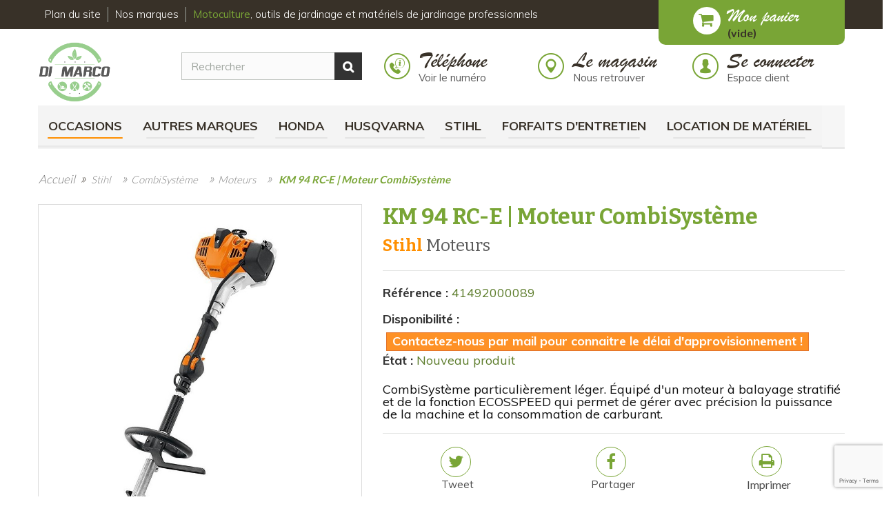

--- FILE ---
content_type: text/html; charset=utf-8
request_url: https://www.dimarco-motoculture.fr/moteurs/1600-moteur-stihl-km-94-r-ce-886661778812.html
body_size: 23446
content:
<!DOCTYPE HTML>
<!--[if lt IE 7]>
<html class="no-js lt-ie9 lt-ie8 lt-ie7"       lang="fr-fr" ><![endif]-->
<!--[if IE 7]>
<html class="no-js lt-ie9 lt-ie8 ie7"       lang="fr-fr" ><![endif]-->
<!--[if IE 8]>
<html class="no-js lt-ie9 ie8"       lang="fr-fr" ><![endif]-->
<!--[if gt IE 8]>
<html class="no-js ie9"  lang="fr-fr"
      ><![endif]-->
<html lang="fr-fr">
<head>
    <meta charset="utf-8"/>
    <title>KM 94 RC-E | Moteur CombiSystème | 41492000089 | Stihl</title>
            <meta name="description" content="Découvrez notre KM 94 RC-E | Moteur CombiSystème Stihl 41492000089. Disponible sur notre boutique en ligne DI-MARCO-motoculture. 03.84.22.30.51"/>
                <meta name="keywords" content="moteur-stihl-km-94-r-ce"/>
        <meta name="generator" content="PrestaShop"/>
    <meta name="robots" content="index,follow"/>
    <meta name="viewport" content="width=device-width, minimum-scale=0.25, maximum-scale=1.6, initial-scale=1.0"/>
    <meta name="apple-mobile-web-app-capable" content="yes"/>
    <meta itemprop="description" content="Découvrez notre KM 94 RC-E | Moteur CombiSystème Stihl 41492000089. Disponible sur notre boutique en ligne DI-MARCO-motoculture. 03.84.22.30.51" />
    <link rel="icon" type="image/vnd.microsoft.icon" href="/img/favicon.ico?1733483218"/>
    <link rel="shortcut icon" type="image/x-icon" href="/img/favicon.ico?1733483218"/>
                                        <link rel="stylesheet" href="https://www.dimarco-motoculture.fr/themes/dimarcomotoculture/cache/v_149_1c5ee87b407a95821c7a75874afd241c_all.css" type="text/css"
                      media="all"/>
                                                <link rel="stylesheet" href="https://www.dimarco-motoculture.fr/themes/dimarcomotoculture/cache/v_149_271e1a6cd3d99172cabd8696ea4a7571_print.css" type="text/css"
                      media="print"/>
                            
    
        <!-- Google Tag Manager -->
        
        
        <!-- End Google Tag Manager -->
    
            <link rel="canonical" href="https://www.dimarco-motoculture.fr/moteurs/1600-moteur-stihl-km-94-r-ce-886661778812.html">
    
        <meta property="og:type" content="product" />
<meta property="og:url" content="https://www.dimarco-motoculture.fr/moteurs/1600-moteur-stihl-km-94-r-ce-886661778812.html" />
<meta property="og:title" content="KM 94 RC-E | Moteur CombiSystème | 41492000089 | Stihl" />
<meta property="og:site_name" content="DI-MARCO-motoculture" />
<meta property="og:description" content="Découvrez notre Affutage KM 94 RC-E | Moteur CombiSystème Stihl 41492000089. Disponible sur notre boutique en ligne DI-MARCO-motoculture. 03.84.22.30.51" />
<meta property="og:image" content="https://www.dimarco-motoculture.fr/8013-large_default/moteur-stihl-km-94-r-ce.jpg" />
<meta property="product:pretax_price:amount" content="465.83" />
<meta property="product:pretax_price:currency" content="EUR" />
<meta property="product:price:amount" content="559" />
<meta property="product:price:currency" content="EUR" />
<meta property="product:weight:value" content="5.000000" />
<meta property="product:weight:units" content="kg" />



    <link rel="stylesheet" href="//fonts.googleapis.com/css?family=Open+Sans:300,600&amp;subset=latin,latin-ext"
          type="text/css" media="all"/>
    <style>
    @import url('https://fonts.googleapis.com/css2?family=Roboto+Slab:wght@100..900&display=swap');
    </style>
    <!--[if IE 8]>
    
<script src="https://oss.maxcdn.com/libs/html5shiv/3.7.0/html5shiv.js"></script>
    
<script src="https://oss.maxcdn.com/libs/respond.js/1.3.0/respond.min.js"></script>
    <![endif]-->
    <link href="https://cdnjs.cloudflare.com/ajax/libs/select2/4.0.6-rc.0/css/select2.min.css" rel="stylesheet"/>
    
    <link rel="stylesheet" href="https://www.dimarco-motoculture.fr/themes/dimarcomotoculture/css/andy.css?v=1.2" type="text/css" media="all"/>
    <link rel="stylesheet" href="https://www.dimarco-motoculture.fr/themes/dimarcomotoculture/css/camille.css?v=1.2" type="text/css" media="all"/>
    <link rel="stylesheet" href="https://www.dimarco-motoculture.fr/themes/dimarcomotoculture/css/responsive.css?v=1.2" type="text/css" media="all"/>

    
    <link rel=stylesheet type="text/css" href="https://www.dimarco-motoculture.fr/themes/dimarcomotoculture/css/customscrollbar.css">

    
    <link rel="stylesheet" href="https://www.dimarco-motoculture.fr/themes/dimarcomotoculture/css/default.css" type="text/css" media="all"/>

    
</head>
<body id="product"        class="product product-1600 product-moteur-stihl-km-94-r-ce category-550 category-moteurs hide-left-column hide-right-column lang_fr">

<!-- Google Tag Manager (noscript) -->
<noscript><iframe src="https://www.googletagmanager.com/ns.html?id=GTM-NKHXSX9"
                  height="0" width="0" style="display:none;visibility:hidden"></iframe></noscript>
<!-- End Google Tag Manager (noscript) -->

<div id="page">
    <div class="header-container">
        <header id="header">
                                                                <div class="nav-header">
                    <div class="">
                        <div class="row">
                            <nav><!-- MODULE Block cart -->
<div class="container ">
        <div class="shopping_cart">
        <a href="https://www.dimarco-motoculture.fr/commande-rapide" title="Voir mon panier" rel="nofollow">
			<span class="col-xs-9 block_panier_content">
				<span class="panier_block_title">Mon panier</span>
				<span class="txt_panier_block">
                    <span class="ajax_cart_quantity unvisible">0</span>
                    <span class="ajax_cart_product_txt unvisible">Produit</span>
                    <span class="ajax_cart_product_txt_s unvisible">Produits</span>
                    <span class="ajax_cart_total unvisible">
                                            </span>
                    <span class="ajax_cart_no_product">(vide)</span>
                                            </span>
				</span>
        </a>
                    <div class="cart_block block exclusive">
                <div class="block_content">
                    <!-- block list of products -->
                    <div class="cart_block_list">
                                                <p class="cart_block_no_products">
                            Aucun produit
                        </p>
                                                                        <div class="cart-prices">
                            <div class="cart-prices-line first-line">
								<span class="price cart_block_shipping_cost ajax_cart_shipping_cost unvisible">
									                                        À définir                                    								</span>
								<span class="unvisible">
									Livraison
								</span>
                            </div>
                                                                                    <div class="cart-prices-line last-line">
                                <span class="price cart_block_total ajax_block_cart_total">0,00 €</span>
                                <span>Total</span>
                            </div>
                                                    </div>
                        <p class="cart-buttons">
                            <a id="button_order_cart" class="btn btn-default button exclusive" href="https://www.dimarco-motoculture.fr/commande-rapide"
                               title="Commander" rel="nofollow">
									Commander
                            </a>
                        </p>
                    </div>
                </div>
            </div>
            <!-- .cart_block -->
            </div>
    </div>

    <div id="layer_cart">
        <div class="clearfix">
            <div class="layer_cart_product col-xs-12 col-md-6">
                <span class="cross" title="Fermer la fenêtre"></span>
				<span class="title">
					<i class="icon-check"></i>Produit ajouté au panier avec succès
				</span>

                <div class="product-image-container layer_cart_img">
                </div>
                <div class="layer_cart_product_info">
                    <span id="layer_cart_product_title" class="product-name"></span>
                    <span id="layer_cart_product_attributes"></span>

                    <div>
                        <strong class="dark">Quantité</strong>
                        <span id="layer_cart_product_quantity"></span>
                    </div>
                    <div>
                        <strong class="dark">Total</strong>
                        <span id="layer_cart_product_price"></span>
                    </div>
                </div>
            </div>
            <div class="layer_cart_cart col-xs-12 col-md-6">
				<span class="title">
					<!-- Plural Case [both cases are needed because page may be updated in Javascript] -->
					<span class="ajax_cart_product_txt_s  unvisible">
						Il y a <span class="ajax_cart_quantity">0</span> produits dans votre panier.
					</span>
					<!-- Singular Case [both cases are needed because page may be updated in Javascript] -->
					<span class="ajax_cart_product_txt ">
						Il y a 1 produit dans votre panier.
					</span>
				</span>

                <div class="layer_cart_row">
                    <strong class="dark">
                        Total produits
                                            </strong>
					<span class="ajax_block_products_total">
											</span>
                </div>

                                <div class="layer_cart_row">
                    <strong class="dark unvisible">
                        Frais de port
                        &nbsp;                    </strong>
					<span class="ajax_cart_shipping_cost unvisible">
						                            À définir                        					</span>
                </div>
                                <div class="layer_cart_row">
                    <strong class="dark">
                        Total
                                            </strong>
					<span class="ajax_block_cart_total">
											</span>
                </div>
                <div class="button-container">
					<a class="continue btn btn-default button exclusive outline" title="Continuer mes achats">
						<span class="bold">
							Continuer mes achats
						</span>
					</a>
                    <a class="btn btn-default button exclusive pull-right" href="https://www.dimarco-motoculture.fr/commande-rapide"
                       title="Commander" rel="nofollow">
						<span>
							Commander<i class="icon-chevron-right right"></i>
						</span>
                    </a>
                </div>
            </div>
        </div>
        <div class="crossseling"></div>
    </div>
    <!-- #layer_cart -->
    <div class="layer_cart_overlay"></div>

<!-- /MODULE Block cart -->
<div class="">
    <nav class="navbar navbar-default" role="navigation">
        <div class="navbar-header">
            <button type="button" class="navbar-toggle" data-toggle="collapse" data-target=".navbar-collapse">
                <span class="sr-only">Toggle navigation</span>
                <i class="icon icon-bars"></i>
                <span>MENU</span>
            </button>
        </div>
        <div class="collapse navbar-collapse clearfix container" id="navigationbar">
            <div class="wrmenu_top">
                <ul class="inline main_menu">
                    
                    <li class="categories">
                        <a href="https://www.dimarco-motoculture.fr/plan-du-site" title="Plan du site"
                            class="link_menu">Plan du site</a>
                    </li>
                    <li class="categories">
                        <a href="https://www.dimarco-motoculture.fr/nos-marques" title="Nos marques"
                            class="link_menu">Nos marques</a>
                    </li>
                    <li class="home_h1 col-md-9 col-lg-8">
                        <span
                                class="title_home_h1">                                <!-- Q - Old : 
								Vente de matériels <strong>Moto-culture</strong>, pour entretenir <strong>vos espaces
                                    verts</strong> : jardinage, tonte, ... -->
								<strong> Motoculture</strong>, outils de jardinage et matériels de jardinage professionnels
                                </span>                    </li>
                </ul>
            </div>
        </div>
    </nav>
</div>
</nav>
                        </div>
                    </div>
                </div>
                        <div>
                <div class="container">
                    <div class="row">
                        <!-- Block search module TOP -->

<div class="col-md-5 clearfix nopadding">
    <div id="header_logo" class="col-xs-12 col-sm-6 col-md-6">
        <a href="https://www.dimarco-motoculture.fr/" title="DI-MARCO-motoculture">
            <img class="logo img-responsive" src="https://www.dimarco-motoculture.fr/img/di-marco-logo-1659604501.jpg"
                 alt="DI-MARCO-motoculture" width="390" height="329"/>
        </a>
    </div>
    <div id="search_block_top" class="col-xs-12 col-sm-12 col-md-7 col-md-offset-1 clearfix">
        <form id="searchbox" method="get" action="//www.dimarco-motoculture.fr/recherche">
            <input type="hidden" name="controller" value="search"/>
            <input type="hidden" name="orderby" value="position"/>
            <input type="hidden" name="orderway" value="desc"/>
            <input class="search_query form-control" type="text" id="search_query_top" name="search_query" placeholder="Rechercher"
                   value=""/>
            <button type="submit" name="submit_search" class="btn btn-default button-search">
                <span>Rechercher</span>
            </button>
        </form>
    </div>
</div>
<!-- /Block search module TOP -->

<!-- Block user information module HEADER -->
<div class="col-md-7">
    <div id="header_user">
        <ul id="header_nav" class="clearfix">
            
            <li class="header_top_intitule col-xs-12 col-sm-4 nopadding block" id="blockphoneclick">
                <a href="#" title="Numéro de téléphone" rel="nofollow">
                    <div class="col-md-2 nopadding">
                        <span class="icon"><i class="wr wr-info-phone-circle"></i></span>
                    </div>
                    <div class="col-md-10 nopaddingr">
                        <span class="title">
                            Téléphone
                        </span>
                        <a href="#" title="Contactez Di-Marco Motoculture" class="txt" id="phone_click">Voir le numéro</a>
                    </div>
                </a>
            </li>

            <li class="header_top_intitule col-xs-12 col-sm-4 nopadding">

                <a href="https://www.dimarco-motoculture.fr/magasins" title="Retrouver le magasin" rel="nofollow">
                    <div class="col-md-2 nopadding">
                        <span class="icon"><i class="wr wr-map-marker-circle"></i></span>
                    </div>
                    <div class="col-md-10 nopaddingr">
                        <span class="title">
                            Le magasin
                        </span>
                        <span class="txt">Nous retrouver</span>
                    </div>
                </a>
            </li>

            <li id="your_account" class="header_top_intitule col-xs-12 col-sm-4 nopadding">
                <a href="https://www.dimarco-motoculture.fr/mon-compte" title="Voir mon compte client" rel="nofollow">
                    <span class="icon"><i class="wr wr-user-circle"></i></span>
                    <span class="block_txt">
                        <span class="title">Se connecter</span>
                        <span class="txt">Espace client</span>
                    </span>
                </a>
            </li>
        </ul>
        
    </div>
</div>
<!-- /Block user information module HEADER -->
	<!-- Menu -->
	<div id="block_top_menu" class="sf-contener clearfix col-lg-12">
		<div class="cat-title">Menu</div>
		<ul class="sf-menu clearfix menu-content">
			<li id="cat_9"><a  href="https://www.dimarco-motoculture.fr/9-occasions" title="Occasions" >Occasions</a><ul></ul></li><li id="cat_411"><a  href="https://www.dimarco-motoculture.fr/411-autres-marques" title="Autres marques" >Autres marques</a><ul><li id="cat_559"><a  href="https://www.dimarco-motoculture.fr/559-batteries" title="Batteries" >Batteries</a></li><li id="cat_582"><a  href="https://www.dimarco-motoculture.fr/582-broyeurs" title="Broyeurs" >Broyeurs</a></li><li id="cat_487"><a  href="https://www.dimarco-motoculture.fr/487-entretien-du-sol" title="Entretien du sol" >Entretien du sol</a><ul></ul></li><li id="cat_583"><a  href="https://www.dimarco-motoculture.fr/583-fendeuses-scies" title="Fendeuses & Scies" >Fendeuses & Scies</a></li><li id="cat_568"><a  href="https://www.dimarco-motoculture.fr/568-groupes-&eacute;lectrog&egrave;nes-pompes-&agrave;-eau" title="Groupes Électrogènes & Pompes à Eau" >Groupes Électrogènes & Pompes à Eau</a></li><li id="cat_488"><a  href="https://www.dimarco-motoculture.fr/488-outils-de-taille" title="Outils de taille" >Outils de taille</a><ul></ul></li><li id="cat_489"><a  href="https://www.dimarco-motoculture.fr/489-outils-de-coupe" title="Outils de coupe" >Outils de coupe</a><ul><li id="cat_501"><a  href="https://www.dimarco-motoculture.fr/501-coins" title="Coins" >Coins</a></li><li id="cat_504"><a  href="https://www.dimarco-motoculture.fr/504-haches-hachettes" title="Haches & Hachettes" >Haches & Hachettes</a></li><li id="cat_502"><a  href="https://www.dimarco-motoculture.fr/502-merlins" title="Merlins" >Merlins</a></li><li id="cat_680"><a  href="https://www.dimarco-motoculture.fr/680-levage-et-manutention" title="Levage et Manutention" >Levage et Manutention</a></li></ul></li><li id="cat_490"><a  href="https://www.dimarco-motoculture.fr/490-divers" title="Divers" >Divers</a><ul></ul></li><li id="cat_617"><a  href="https://www.dimarco-motoculture.fr/617-d&eacute;broussailleuses" title="Débroussailleuses" >Débroussailleuses</a><ul><li id="cat_474"><a  href="https://www.dimarco-motoculture.fr/474-t&ecirc;tes-&agrave;-fils" title="Têtes à fils" >Têtes à fils</a></li><li id="cat_626"><a  href="https://www.dimarco-motoculture.fr/626-d&eacute;broussailleuses" title="Débroussailleuses" >Débroussailleuses</a></li><li id="cat_475"><a  href="https://www.dimarco-motoculture.fr/475-fils-nylon" title="Fils nylon" >Fils nylon</a></li><li id="cat_477"><a  href="https://www.dimarco-motoculture.fr/477-couteaux" title="Couteaux" >Couteaux</a></li></ul></li><li id="cat_618"><a  href="https://www.dimarco-motoculture.fr/618-tron&ccedil;onneuses" title="Tronçonneuses" >Tronçonneuses</a></li><li id="cat_619"><a  href="https://www.dimarco-motoculture.fr/619-souffleurs" title="Souffleurs" >Souffleurs</a></li><li id="cat_472"><a  href="https://www.dimarco-motoculture.fr/472-tondeuse-autoport&eacute;e-tracteurs" title="Tondeuse Autoportée & Tracteurs" >Tondeuse Autoportée & Tracteurs</a></li><li id="cat_695"><a  href="https://www.dimarco-motoculture.fr/695-kubota" title="KUBOTA" >KUBOTA</a></li></ul></li><li id="cat_208"><a  href="https://www.dimarco-motoculture.fr/208-honda" title="Honda" >Honda</a><ul><li id="cat_552"><a  href="https://www.dimarco-motoculture.fr/552-batteries" title="Batteries" >Batteries</a></li><li id="cat_314"><a  href="https://www.dimarco-motoculture.fr/314-d&eacute;broussailleuses" title="Débroussailleuses" >Débroussailleuses</a><ul><li id="cat_321"><a  href="https://www.dimarco-motoculture.fr/321-thermiques" title="Thermiques" >Thermiques</a></li><li id="cat_441"><a  href="https://www.dimarco-motoculture.fr/441-batterie" title="Batterie " >Batterie </a></li></ul></li><li id="cat_301"><a  href="https://www.dimarco-motoculture.fr/301-groupes-&eacute;lectrog&egrave;nes" title="Groupes électrogènes" >Groupes électrogènes</a><ul></ul></li><li id="cat_317"><a  href="https://www.dimarco-motoculture.fr/317-motoculteurs" title="Motoculteurs" >Motoculteurs</a><ul><li id="cat_316"><a  href="https://www.dimarco-motoculture.fr/316-motobineuses" title="Motobineuses" >Motobineuses</a></li><li id="cat_325"><a  href="https://www.dimarco-motoculture.fr/325-motoculteurs" title="Motoculteurs" >Motoculteurs</a></li><li id="cat_326"><a  href="https://www.dimarco-motoculture.fr/326-accessoires" title="Accessoires" >Accessoires</a></li></ul></li><li id="cat_304"><a  href="https://www.dimarco-motoculture.fr/304-pompes-&agrave;-eau" title="Pompes à eau" >Pompes à eau</a><ul></ul></li><li id="cat_313"><a  href="https://www.dimarco-motoculture.fr/313-souffleurs" title="Souffleurs" >Souffleurs</a></li><li id="cat_442"><a  href="https://www.dimarco-motoculture.fr/442-taille-haies" title="Taille-haies" >Taille-haies</a><ul><li id="cat_553"><a  href="https://www.dimarco-motoculture.fr/553-batterie" title="Batterie" >Batterie</a></li><li id="cat_554"><a  href="https://www.dimarco-motoculture.fr/554-thermique" title="Thermique" >Thermique</a></li></ul></li><li id="cat_293"><a  href="https://www.dimarco-motoculture.fr/293-tondeuses-autoport&eacute;es" title="Tondeuses autoportées" >Tondeuses autoportées</a><ul><li id="cat_602"><a  href="https://www.dimarco-motoculture.fr/602-tondeuses-autoport&eacute;es" title="Tondeuses Autoportées" >Tondeuses Autoportées</a></li><li id="cat_601"><a  href="https://www.dimarco-motoculture.fr/601-accessoires-autoport&eacute;es" title="Accessoires Autoportées" >Accessoires Autoportées</a></li></ul></li><li id="cat_297"><a  href="https://www.dimarco-motoculture.fr/297-tondeuses" title="Tondeuses" >Tondeuses</a><ul><li id="cat_482"><a  href="https://www.dimarco-motoculture.fr/482-batterie" title="Batterie" >Batterie</a></li><li id="cat_299"><a  href="https://www.dimarco-motoculture.fr/299-thermiques" title="Thermiques" >Thermiques</a></li><li id="cat_300"><a  href="https://www.dimarco-motoculture.fr/300-mulchings" title="Mulchings" >Mulchings</a></li><li id="cat_315"><a  href="https://www.dimarco-motoculture.fr/315-tondeuses-d&eacute;broussailleuses" title="Tondeuses débroussailleuses" >Tondeuses débroussailleuses</a></li><li id="cat_443"><a  href="https://www.dimarco-motoculture.fr/443-pi&egrave;ces-et-accessoires" title="Pièces et accessoires" >Pièces et accessoires</a></li><li id="cat_616"><a  href="https://www.dimarco-motoculture.fr/616-kit-mulching" title="Kit mulching" >Kit mulching</a></li></ul></li><li id="cat_560"><a  href="https://www.dimarco-motoculture.fr/560-tondeuses-robots-miimo" title="Tondeuses Robots MIIMO" >Tondeuses Robots MIIMO</a><ul><li id="cat_588"><a  href="https://www.dimarco-motoculture.fr/588-tondeuses-hrm" title="Tondeuses HRM" >Tondeuses HRM</a></li><li id="cat_589"><a  href="https://www.dimarco-motoculture.fr/589-accessoires-hrm" title="Accessoires HRM" >Accessoires HRM</a></li></ul></li><li id="cat_693"><a  href="https://www.dimarco-motoculture.fr/693-tron&ccedil;onneuses" title="Tronçonneuses" >Tronçonneuses</a></li><li id="cat_322"><a  href="https://www.dimarco-motoculture.fr/322-versatool" title="VersaTool" >VersaTool</a><ul><li id="cat_323"><a  href="https://www.dimarco-motoculture.fr/323-moteurs" title="Moteurs" >Moteurs</a></li><li id="cat_324"><a  href="https://www.dimarco-motoculture.fr/324-accessoires" title="Accessoires" >Accessoires</a></li></ul></li></ul></li><li id="cat_206"><a  href="https://www.dimarco-motoculture.fr/206-husqvarna" title="Husqvarna" >Husqvarna</a><ul><li id="cat_685"><a  href="https://www.dimarco-motoculture.fr/685-aspire&trade;" title="Aspire™" >Aspire™</a><ul><li id="cat_686"><a  href="https://www.dimarco-motoculture.fr/686-batteries-chargeurs-aspire&trade;" title="Batteries & Chargeurs Aspire™" >Batteries & Chargeurs Aspire™</a></li><li id="cat_687"><a  href="https://www.dimarco-motoculture.fr/687-machines-aspire&trade;" title="Machines Aspire™" >Machines Aspire™</a></li><li id="cat_688"><a  href="https://www.dimarco-motoculture.fr/688-rangements-aspire&trade;" title="Rangements Aspire™" >Rangements Aspire™</a></li></ul></li><li id="cat_356"><a  href="https://www.dimarco-motoculture.fr/356-batteries-chargeurs" title="Batteries & Chargeurs" >Batteries & Chargeurs</a><ul><li id="cat_603"><a  href="https://www.dimarco-motoculture.fr/603-batteries" title="Batteries" >Batteries</a></li><li id="cat_604"><a  href="https://www.dimarco-motoculture.fr/604-chargeurs" title="Chargeurs" >Chargeurs</a></li><li id="cat_605"><a  href="https://www.dimarco-motoculture.fr/605-rangements" title="Rangements" >Rangements</a></li></ul></li><li id="cat_220"><a  href="https://www.dimarco-motoculture.fr/220-d&eacute;brou-multifonctions" title="Débrou' Multifonctions" >Débrou' Multifonctions</a><ul><li id="cat_564"><a  href="https://www.dimarco-motoculture.fr/564-accessoires-combi" title="Accessoires Combi" >Accessoires Combi</a></li><li id="cat_565"><a  href="https://www.dimarco-motoculture.fr/565-moteurs-combi" title="Moteurs Combi" >Moteurs Combi</a></li><li id="cat_683"><a  href="https://www.dimarco-motoculture.fr/683-accessoires-flxi" title="Accessoires FLXi" >Accessoires FLXi</a></li><li id="cat_684"><a  href="https://www.dimarco-motoculture.fr/684-moteurs-flxi" title="Moteurs FLXi" >Moteurs FLXi</a></li></ul></li><li id="cat_211"><a  href="https://www.dimarco-motoculture.fr/211-d&eacute;broussailleuses" title="Débroussailleuses" >Débroussailleuses</a><ul><li id="cat_217"><a  href="https://www.dimarco-motoculture.fr/217-a-batterie" title="A Batterie" >A Batterie</a></li><li id="cat_219"><a  href="https://www.dimarco-motoculture.fr/219-thermiques" title="Thermiques" >Thermiques</a></li><li id="cat_359"><a  href="https://www.dimarco-motoculture.fr/359-accessoires-d&eacute;broussailleuse" title="Accessoires débroussailleuse" >Accessoires débroussailleuse</a></li></ul></li><li id="cat_277"><a  href="https://www.dimarco-motoculture.fr/277-motoculteurs" title="Motoculteurs" >Motoculteurs</a><ul><li id="cat_278"><a  href="https://www.dimarco-motoculture.fr/278-accessoires-motoculteurs" title="Accessoires motoculteurs" >Accessoires motoculteurs</a></li><li id="cat_599"><a  href="https://www.dimarco-motoculture.fr/599-motoculteurs" title="Motoculteurs" >Motoculteurs</a></li></ul></li><li id="cat_580"><a  href="https://www.dimarco-motoculture.fr/580-nettoyeurs-haute-pression" title="Nettoyeurs Haute-Pression" >Nettoyeurs Haute-Pression</a></li><li id="cat_231"><a  href="https://www.dimarco-motoculture.fr/231-outils-forestiers" title="Outils forestiers" >Outils forestiers</a><ul><li id="cat_355"><a  href="https://www.dimarco-motoculture.fr/355-affutage" title="Affutage" >Affutage</a></li><li id="cat_689"><a  href="https://www.dimarco-motoculture.fr/689-s&eacute;cateurs" title="Sécateurs" >Sécateurs</a></li><li id="cat_236"><a  href="https://www.dimarco-motoculture.fr/236-coins" title="Coins" >Coins</a></li><li id="cat_233"><a  href="https://www.dimarco-motoculture.fr/233-haches" title="Haches" >Haches</a></li><li id="cat_232"><a  href="https://www.dimarco-motoculture.fr/232-levage-manutention-mesures" title="Levage / Manutention / Mesures" >Levage / Manutention / Mesures</a></li><li id="cat_230"><a  href="https://www.dimarco-motoculture.fr/230-scies" title="Scies" >Scies</a></li><li id="cat_351"><a  href="https://www.dimarco-motoculture.fr/351-bidons" title="Bidons" >Bidons</a></li><li id="cat_354"><a  href="https://www.dimarco-motoculture.fr/354-harnais" title="Harnais" >Harnais</a></li><li id="cat_578"><a  href="https://www.dimarco-motoculture.fr/578-porte-outils-flexi" title="Porte-Outils Flexi" >Porte-Outils Flexi</a></li><li id="cat_350"><a  href="https://www.dimarco-motoculture.fr/350-sacs-rangements" title="Sacs & Rangements" >Sacs & Rangements</a></li><li id="cat_439"><a  href="https://www.dimarco-motoculture.fr/439-accessoires-arboristes" title="Accessoires Arboristes" >Accessoires Arboristes</a></li><li id="cat_625"><a  href="https://www.dimarco-motoculture.fr/625-&eacute;clairages" title="Éclairages" >Éclairages</a></li><li id="cat_672"><a  href="https://www.dimarco-motoculture.fr/672-nettoyants-lubrifiants" title="Nettoyants & Lubrifiants" >Nettoyants & Lubrifiants</a></li></ul></li><li id="cat_272"><a  href="https://www.dimarco-motoculture.fr/272-scarificateurs" title="Scarificateurs" >Scarificateurs</a></li><li id="cat_237"><a  href="https://www.dimarco-motoculture.fr/237-aspiro-souffleurs" title="(Aspiro) Souffleurs" >(Aspiro) Souffleurs</a><ul><li id="cat_238"><a  href="https://www.dimarco-motoculture.fr/238-souffleurs-&agrave;-batterie" title="Souffleurs à batterie" >Souffleurs à batterie</a></li><li id="cat_240"><a  href="https://www.dimarco-motoculture.fr/240-souffleurs-&agrave;-main-thermiques" title="Souffleurs à main thermiques" >Souffleurs à main thermiques</a></li><li id="cat_241"><a  href="https://www.dimarco-motoculture.fr/241-souffleurs-&agrave;-dos" title="Souffleurs à dos" >Souffleurs à dos</a></li><li id="cat_567"><a  href="https://www.dimarco-motoculture.fr/567-accessoires-souffleurs" title="Accessoires souffleurs" >Accessoires souffleurs</a></li></ul></li><li id="cat_244"><a  href="https://www.dimarco-motoculture.fr/244-taille-haies" title="Taille-haies" >Taille-haies</a><ul><li id="cat_245"><a  href="https://www.dimarco-motoculture.fr/245-taille-haies-&agrave;-batterie" title="Taille-haies à batterie" >Taille-haies à batterie</a></li><li id="cat_247"><a  href="https://www.dimarco-motoculture.fr/247-taille-haies-thermiques" title="Taille-haies thermiques" >Taille-haies thermiques</a></li><li id="cat_248"><a  href="https://www.dimarco-motoculture.fr/248-taille-haies-sur-perche" title="Taille-haies sur perche" >Taille-haies sur perche</a></li></ul></li><li id="cat_264"><a  href="https://www.dimarco-motoculture.fr/264-tondeuses" title="Tondeuses" >Tondeuses</a><ul><li id="cat_271"><a  href="https://www.dimarco-motoculture.fr/271-a-batterie" title="A batterie" >A batterie</a></li><li id="cat_266"><a  href="https://www.dimarco-motoculture.fr/266-d&eacute;broussailleuses" title="Débroussailleuses" >Débroussailleuses</a></li><li id="cat_267"><a  href="https://www.dimarco-motoculture.fr/267-electriques" title="Electriques" >Electriques</a></li><li id="cat_268"><a  href="https://www.dimarco-motoculture.fr/268-mulchings" title="Mulchings" >Mulchings</a></li><li id="cat_270"><a  href="https://www.dimarco-motoculture.fr/270-thermiques" title="Thermiques" >Thermiques</a></li><li id="cat_440"><a  href="https://www.dimarco-motoculture.fr/440-accessoires-tondeuses" title="Accessoires tondeuses" >Accessoires tondeuses</a></li></ul></li><li id="cat_265"><a  href="https://www.dimarco-motoculture.fr/265-tondeuses-automower" title="Tondeuses Automower" >Tondeuses Automower</a><ul><li id="cat_435"><a  href="https://www.dimarco-motoculture.fr/435-accessoires-automower" title="Accessoires Automower" >Accessoires Automower</a></li><li id="cat_600"><a  href="https://www.dimarco-motoculture.fr/600-robots-automower" title="Robots AutoMower" >Robots AutoMower</a></li><li id="cat_690"><a  href="https://www.dimarco-motoculture.fr/690-accessoires-installation" title="Accessoires Installation" >Accessoires Installation</a></li></ul></li><li id="cat_260"><a  href="https://www.dimarco-motoculture.fr/260-tondeuses-autoport&eacute;es" title="Tondeuses Autoportées" >Tondeuses Autoportées</a><ul><li id="cat_261"><a  href="https://www.dimarco-motoculture.fr/261-a-&eacute;jection-lat&eacute;rale" title="A éjection latérale" >A éjection latérale</a></li><li id="cat_262"><a  href="https://www.dimarco-motoculture.fr/262-a-bac-arri&egrave;re" title="A bac arrière" >A bac arrière</a></li><li id="cat_263"><a  href="https://www.dimarco-motoculture.fr/263-riders-jardin" title="Riders jardin" >Riders jardin</a></li><li id="cat_571"><a  href="https://www.dimarco-motoculture.fr/571-accessoires-riders" title="Accessoires Riders" >Accessoires Riders</a></li><li id="cat_358"><a  href="https://www.dimarco-motoculture.fr/358-accessoires-tondeuses-autoport&eacute;e" title="Accessoires tondeuses autoportée" >Accessoires tondeuses autoportée</a></li></ul></li><li id="cat_249"><a  href="https://www.dimarco-motoculture.fr/249-tron&ccedil;onneuses" title="Tronçonneuses" >Tronçonneuses</a><ul><li id="cat_250"><a  href="https://www.dimarco-motoculture.fr/250-tron&ccedil;onneuses-&agrave;-batterie" title="Tronçonneuses à batterie" >Tronçonneuses à batterie</a></li><li id="cat_251"><a  href="https://www.dimarco-motoculture.fr/251-tron&ccedil;onneuses-&eacute;lectriques" title="Tronçonneuses électriques" >Tronçonneuses électriques</a></li><li id="cat_252"><a  href="https://www.dimarco-motoculture.fr/252-tron&ccedil;onneuses-thermiques" title="Tronçonneuses thermiques" >Tronçonneuses thermiques</a></li><li id="cat_253"><a  href="https://www.dimarco-motoculture.fr/253-elagueuses" title="Elagueuses" >Elagueuses</a></li><li id="cat_257"><a  href="https://www.dimarco-motoculture.fr/257-perches-&eacute;lagage" title="Perches élagage" >Perches élagage</a></li><li id="cat_352"><a  href="https://www.dimarco-motoculture.fr/352-guide-cha&icirc;nes" title="Guide-chaînes" >Guide-chaînes</a></li><li id="cat_608"><a  href="https://www.dimarco-motoculture.fr/608-cha&icirc;nes" title="Chaînes" >Chaînes</a></li><li id="cat_694"><a  href="https://www.dimarco-motoculture.fr/694-pi&egrave;ces-d&eacute;tach&eacute;es" title="Pièces détachées" >Pièces détachées</a></li></ul></li><li id="cat_327"><a  href="https://www.dimarco-motoculture.fr/327-epi" title="E.P.I." >E.P.I.</a><ul><li id="cat_328"><a  href="https://www.dimarco-motoculture.fr/328-casques" title="Casques" >Casques</a></li><li id="cat_329"><a  href="https://www.dimarco-motoculture.fr/329-prot&egrave;ge-oreilles" title="Protège-oreilles" >Protège-oreilles</a></li><li id="cat_334"><a  href="https://www.dimarco-motoculture.fr/334-lunettes" title="Lunettes" >Lunettes</a></li><li id="cat_330"><a  href="https://www.dimarco-motoculture.fr/330-visi&egrave;res" title="Visières" >Visières</a></li><li id="cat_335"><a  href="https://www.dimarco-motoculture.fr/335-vestes-gilets" title="Vestes & Gilets" >Vestes & Gilets</a></li><li id="cat_338"><a  href="https://www.dimarco-motoculture.fr/338-t-shirt" title="T-shirt" >T-shirt</a></li><li id="cat_333"><a  href="https://www.dimarco-motoculture.fr/333-gants" title="Gants" >Gants</a></li><li id="cat_336"><a  href="https://www.dimarco-motoculture.fr/336-pantalons-jambi&egrave;res-cale&ccedil;ons" title="Pantalons / Jambières / Caleçons" >Pantalons / Jambières / Caleçons</a></li><li id="cat_337"><a  href="https://www.dimarco-motoculture.fr/337-salopettes" title="Salopettes" >Salopettes</a></li><li id="cat_331"><a  href="https://www.dimarco-motoculture.fr/331-bottes-de-protection" title="Bottes de protection" >Bottes de protection</a></li><li id="cat_332"><a  href="https://www.dimarco-motoculture.fr/332-chaussures-de-protection" title="Chaussures de protection" >Chaussures de protection</a></li><li id="cat_486"><a  href="https://www.dimarco-motoculture.fr/486-accessoires-entretien" title="Accessoires & Entretien" >Accessoires & Entretien</a></li></ul></li><li id="cat_485"><a  href="https://www.dimarco-motoculture.fr/485-v&ecirc;tements-xplorer" title="Vêtements Xplorer" >Vêtements Xplorer</a><ul><li id="cat_574"><a  href="https://www.dimarco-motoculture.fr/574-accessoires" title="Accessoires" >Accessoires</a></li><li id="cat_573"><a  href="https://www.dimarco-motoculture.fr/573-bonnets" title="Bonnets" >Bonnets</a></li><li id="cat_575"><a  href="https://www.dimarco-motoculture.fr/575-pantalons" title="Pantalons" >Pantalons</a></li><li id="cat_576"><a  href="https://www.dimarco-motoculture.fr/576-t-shirts" title="T-shirts" >T-shirts</a></li><li id="cat_577"><a  href="https://www.dimarco-motoculture.fr/577-vestes-gilets" title="Vestes & Gilets" >Vestes & Gilets</a></li></ul></li><li id="cat_607"><a  href="https://www.dimarco-motoculture.fr/607-jouets" title="Jouets" >Jouets</a></li></ul></li><li id="cat_6"><a  href="https://www.dimarco-motoculture.fr/6-stihl" title="Stihl" >Stihl</a><ul><li id="cat_556"><a  href="https://www.dimarco-motoculture.fr/556-aspirateurs" title="Aspirateurs" >Aspirateurs</a></li><li id="cat_21"><a  href="https://www.dimarco-motoculture.fr/21-atomiseur-pulv&eacute;risateur" title="Atomiseur pulvérisateur" >Atomiseur pulvérisateur</a><ul></ul></li><li id="cat_681"><a  href="https://www.dimarco-motoculture.fr/681-balayeuses" title="Balayeuses" >Balayeuses</a></li><li id="cat_347"><a  href="https://www.dimarco-motoculture.fr/347-batteries-chargeurs" title="Batteries & Chargeurs" >Batteries & Chargeurs</a><ul><li id="cat_566"><a  href="https://www.dimarco-motoculture.fr/566-produits-connect&eacute;s" title="Produits Connectés" >Produits Connectés</a></li><li id="cat_594"><a  href="https://www.dimarco-motoculture.fr/594-batteries" title="Batteries" >Batteries</a></li><li id="cat_595"><a  href="https://www.dimarco-motoculture.fr/595-chargeurs" title="Chargeurs" >Chargeurs</a></li><li id="cat_596"><a  href="https://www.dimarco-motoculture.fr/596-rangements" title="Rangements" >Rangements</a></li></ul></li><li id="cat_458"><a  href="https://www.dimarco-motoculture.fr/458-broyeurs" title="Broyeurs" >Broyeurs</a><ul><li id="cat_562"><a  href="https://www.dimarco-motoculture.fr/562-accessoires-broyeurs" title="Accessoires broyeurs" >Accessoires broyeurs</a></li><li id="cat_597"><a  href="https://www.dimarco-motoculture.fr/597-broyeurs" title="Broyeurs" >Broyeurs</a></li></ul></li><li id="cat_63"><a  href="https://www.dimarco-motoculture.fr/63-combisyst&egrave;me" title="CombiSystème" >CombiSystème</a><ul><li id="cat_550"><a  href="https://www.dimarco-motoculture.fr/550-moteurs" title="Moteurs" >Moteurs</a></li><li id="cat_551"><a  href="https://www.dimarco-motoculture.fr/551-accessoires" title="Accessoires" >Accessoires</a></li></ul></li><li id="cat_698"><a  href="https://www.dimarco-motoculture.fr/698-compresseur" title="Compresseur" >Compresseur</a></li><li id="cat_11"><a  href="https://www.dimarco-motoculture.fr/11-d&eacute;broussailleuses" title="Débroussailleuses" >Débroussailleuses</a><ul><li id="cat_13"><a  href="https://www.dimarco-motoculture.fr/13-a-batteries" title="A batteries" >A batteries</a></li><li id="cat_12"><a  href="https://www.dimarco-motoculture.fr/12-electriques" title="Electriques" >Electriques</a></li><li id="cat_36"><a  href="https://www.dimarco-motoculture.fr/36-coupe-bordures" title="Coupe-bordures" >Coupe-bordures</a></li><li id="cat_37"><a  href="https://www.dimarco-motoculture.fr/37-maisons-et-jardins" title="Maisons et jardins" >Maisons et jardins</a></li><li id="cat_38"><a  href="https://www.dimarco-motoculture.fr/38-parcs-et-domaines" title="Parcs et domaines" >Parcs et domaines</a></li><li id="cat_39"><a  href="https://www.dimarco-motoculture.fr/39-travaux-paysagers-et-forestiers" title="Travaux paysagers et forestiers" >Travaux paysagers et forestiers</a></li><li id="cat_108"><a  href="https://www.dimarco-motoculture.fr/108-d&eacute;broussailleuse-&agrave;-dos" title="Débroussailleuse à dos" >Débroussailleuse à dos</a></li><li id="cat_388"><a  href="https://www.dimarco-motoculture.fr/388-accessoires-d&eacute;broussailleuses" title="Accessoires débroussailleuses" >Accessoires débroussailleuses</a></li><li id="cat_622"><a  href="https://www.dimarco-motoculture.fr/622-fils-polycut" title="Fils & Polycut" >Fils & Polycut</a></li><li id="cat_620"><a  href="https://www.dimarco-motoculture.fr/620-t&ecirc;tes-&agrave;-fil" title="Têtes à Fil" >Têtes à Fil</a></li><li id="cat_621"><a  href="https://www.dimarco-motoculture.fr/621-couteaux-lames" title="Couteaux & Lames" >Couteaux & Lames</a></li></ul></li><li id="cat_115"><a  href="https://www.dimarco-motoculture.fr/115-d&eacute;coupeuses" title="Découpeuses" >Découpeuses</a><ul></ul></li><li id="cat_563"><a  href="https://www.dimarco-motoculture.fr/563-motobineuses" title="Motobineuses" >Motobineuses</a></li><li id="cat_44"><a  href="https://www.dimarco-motoculture.fr/44-motobineuse-multisyst&egrave;me" title="Motobineuse MultiSystème" >Motobineuse MultiSystème</a><ul><li id="cat_68"><a  href="https://www.dimarco-motoculture.fr/68-accessoires" title="Accessoires" >Accessoires</a></li><li id="cat_70"><a  href="https://www.dimarco-motoculture.fr/70-moteur-multisyst&egrave;me" title="Moteur MultiSystème" >Moteur MultiSystème</a></li></ul></li><li id="cat_46"><a  href="https://www.dimarco-motoculture.fr/46-nettoyeurs-haute-pression" title="Nettoyeurs Haute Pression" >Nettoyeurs Haute Pression</a></li><li id="cat_140"><a  href="https://www.dimarco-motoculture.fr/140-outils-forestiers" title="Outils forestiers" >Outils forestiers</a><ul><li id="cat_142"><a  href="https://www.dimarco-motoculture.fr/142-levage-et-manutention" title="Levage et Manutention" >Levage et Manutention</a></li><li id="cat_143"><a  href="https://www.dimarco-motoculture.fr/143-mesures-et-identification" title="Mesures et identification" >Mesures et identification</a></li><li id="cat_165"><a  href="https://www.dimarco-motoculture.fr/165-haches" title="Haches" >Haches</a></li><li id="cat_167"><a  href="https://www.dimarco-motoculture.fr/167-coins" title="Coins" >Coins</a></li><li id="cat_397"><a  href="https://www.dimarco-motoculture.fr/397-merlins" title="Merlins" >Merlins</a></li><li id="cat_398"><a  href="https://www.dimarco-motoculture.fr/398-serpes" title="Serpes" >Serpes</a></li><li id="cat_88"><a  href="https://www.dimarco-motoculture.fr/88-s&eacute;cateurs" title="Sécateurs" >Sécateurs</a></li><li id="cat_89"><a  href="https://www.dimarco-motoculture.fr/89-scies" title="Scies" >Scies</a></li><li id="cat_557"><a  href="https://www.dimarco-motoculture.fr/557-cisailles" title="Cisailles" >Cisailles</a></li><li id="cat_558"><a  href="https://www.dimarco-motoculture.fr/558-harnais" title="Harnais" >Harnais</a></li><li id="cat_342"><a  href="https://www.dimarco-motoculture.fr/342-bidons" title="Bidons" >Bidons</a></li><li id="cat_346"><a  href="https://www.dimarco-motoculture.fr/346-affutage" title="Affutage" >Affutage</a></li><li id="cat_341"><a  href="https://www.dimarco-motoculture.fr/341-stockage-rangement" title="Stockage & Rangement" >Stockage & Rangement</a></li></ul></li><li id="cat_682"><a  href="https://www.dimarco-motoculture.fr/682-pompes-&agrave;-eau" title="Pompes à Eau" >Pompes à Eau</a></li><li id="cat_16"><a  href="https://www.dimarco-motoculture.fr/16-aspiro-souffleurs" title="(Aspiro) Souffleurs" >(Aspiro) Souffleurs</a><ul><li id="cat_19"><a  href="https://www.dimarco-motoculture.fr/19-souffleurs-&agrave;-batterie" title="Souffleurs à batterie" >Souffleurs à batterie</a></li><li id="cat_20"><a  href="https://www.dimarco-motoculture.fr/20-souffleurs-&eacute;lectriques" title="Souffleurs électriques" >Souffleurs électriques</a></li><li id="cat_31"><a  href="https://www.dimarco-motoculture.fr/31-souffleurs-thermiques" title="Souffleurs thermiques" >Souffleurs thermiques</a></li><li id="cat_112"><a  href="https://www.dimarco-motoculture.fr/112-souffleurs-&agrave;-dos" title="Souffleurs à dos" >Souffleurs à dos</a></li><li id="cat_697"><a  href="https://www.dimarco-motoculture.fr/697-aspiro-souffleurs-&agrave;-batterie" title="Aspiro-souffleurs à batterie" >Aspiro-souffleurs à batterie</a></li><li id="cat_113"><a  href="https://www.dimarco-motoculture.fr/113-aspiro-souffleurs-&eacute;lectrique" title="Aspiro-Souffleurs électrique" >Aspiro-Souffleurs électrique</a></li><li id="cat_114"><a  href="https://www.dimarco-motoculture.fr/114-aspiro-souffleurs-thermique" title="Aspiro-souffleurs thermique" >Aspiro-souffleurs thermique</a></li><li id="cat_390"><a  href="https://www.dimarco-motoculture.fr/390-accessoires-aspirosouffleurs" title="Accessoires (aspiro)souffleurs" >Accessoires (aspiro)souffleurs</a></li></ul></li><li id="cat_15"><a  href="https://www.dimarco-motoculture.fr/15-taille-haies" title="Taille-haies" >Taille-haies</a><ul><li id="cat_17"><a  href="https://www.dimarco-motoculture.fr/17-a-batterie" title="A batterie" >A batterie</a></li><li id="cat_25"><a  href="https://www.dimarco-motoculture.fr/25-coupes-haies-sur-perche" title="Coupes-haies sur perche" >Coupes-haies sur perche</a></li><li id="cat_18"><a  href="https://www.dimarco-motoculture.fr/18-electriques" title="Electriques" >Electriques</a></li><li id="cat_30"><a  href="https://www.dimarco-motoculture.fr/30-thermiques" title="Thermiques" >Thermiques</a></li><li id="cat_389"><a  href="https://www.dimarco-motoculture.fr/389-accessoires-taille-haies" title="Accessoires taille-haies" >Accessoires taille-haies</a></li></ul></li><li id="cat_451"><a  href="https://www.dimarco-motoculture.fr/451-tondeuses" title="Tondeuses" >Tondeuses</a><ul><li id="cat_453"><a  href="https://www.dimarco-motoculture.fr/453-scarificateurs" title="Scarificateurs" >Scarificateurs</a></li><li id="cat_454"><a  href="https://www.dimarco-motoculture.fr/454-tondeuses-&eacute;lectriques" title="Tondeuses électriques" >Tondeuses électriques</a></li><li id="cat_455"><a  href="https://www.dimarco-motoculture.fr/455-tondeuses-thermiques" title="Tondeuses thermiques" >Tondeuses thermiques</a></li><li id="cat_464"><a  href="https://www.dimarco-motoculture.fr/464-tondeuses-&agrave;-batterie" title="Tondeuses à batterie" >Tondeuses à batterie</a></li><li id="cat_460"><a  href="https://www.dimarco-motoculture.fr/460-accessoires-tondeuses" title="Accessoires tondeuses" >Accessoires tondeuses</a></li></ul></li><li id="cat_452"><a  href="https://www.dimarco-motoculture.fr/452-tondeuses-imow" title="Tondeuses iMOW" >Tondeuses iMOW</a><ul><li id="cat_579"><a  href="https://www.dimarco-motoculture.fr/579-accessoires-imow" title="Accessoires iMOW" >Accessoires iMOW</a></li><li id="cat_598"><a  href="https://www.dimarco-motoculture.fr/598-robots-imow" title="Robots iMow" >Robots iMow</a></li></ul></li><li id="cat_457"><a  href="https://www.dimarco-motoculture.fr/457-tracteurs" title="Tracteurs" >Tracteurs</a><ul><li id="cat_623"><a  href="https://www.dimarco-motoculture.fr/623-tracteurs-riders" title="Tracteurs & Riders" >Tracteurs & Riders</a></li><li id="cat_624"><a  href="https://www.dimarco-motoculture.fr/624-accessoires" title="Accessoires" >Accessoires</a></li></ul></li><li id="cat_3"><a  href="https://www.dimarco-motoculture.fr/3-tron&ccedil;onneuses" title="Tronçonneuses" >Tronçonneuses</a><ul><li id="cat_4"><a  href="https://www.dimarco-motoculture.fr/4-electriques" title="Electriques" >Electriques</a></li><li id="cat_5"><a  href="https://www.dimarco-motoculture.fr/5-a-batterie" title="A batterie" >A batterie</a></li><li id="cat_24"><a  href="https://www.dimarco-motoculture.fr/24-thermique" title="Thermique" >Thermique</a><ul></ul></li><li id="cat_26"><a  href="https://www.dimarco-motoculture.fr/26-elagueuses" title="Elagueuses" >Elagueuses</a></li><li id="cat_27"><a  href="https://www.dimarco-motoculture.fr/27-perches-d-&eacute;lagage" title="Perches d'élagage" >Perches d'élagage</a></li><li id="cat_387"><a  href="https://www.dimarco-motoculture.fr/387-accessoires-tron&ccedil;onneuses" title="Accessoires tronçonneuses" >Accessoires tronçonneuses</a></li><li id="cat_345"><a  href="https://www.dimarco-motoculture.fr/345-chaines" title="Chaines" >Chaines</a></li><li id="cat_343"><a  href="https://www.dimarco-motoculture.fr/343-guides-cha&icirc;ne" title="Guides-chaîne" >Guides-chaîne</a></li><li id="cat_344"><a  href="https://www.dimarco-motoculture.fr/344-pignons" title="Pignons" >Pignons</a></li></ul></li><li id="cat_339"><a  href="https://www.dimarco-motoculture.fr/339-epi" title="E.P.I." >E.P.I.</a><ul><li id="cat_363"><a  href="https://www.dimarco-motoculture.fr/363-casques" title="Casques" >Casques</a></li><li id="cat_364"><a  href="https://www.dimarco-motoculture.fr/364-prot&egrave;ges-oreilles" title="Protèges-oreilles" >Protèges-oreilles</a></li><li id="cat_365"><a  href="https://www.dimarco-motoculture.fr/365-visi&egrave;res" title="Visières" >Visières</a></li><li id="cat_366"><a  href="https://www.dimarco-motoculture.fr/366-bottes-de-protection" title="Bottes de protection" >Bottes de protection</a></li><li id="cat_367"><a  href="https://www.dimarco-motoculture.fr/367-chaussures-de-protection" title="Chaussures de protection" >Chaussures de protection</a></li><li id="cat_368"><a  href="https://www.dimarco-motoculture.fr/368-gants" title="Gants" >Gants</a></li><li id="cat_369"><a  href="https://www.dimarco-motoculture.fr/369-lunettes" title="Lunettes" >Lunettes</a></li><li id="cat_370"><a  href="https://www.dimarco-motoculture.fr/370-vestes-gilets" title="Vestes / Gilets" >Vestes / Gilets</a></li><li id="cat_371"><a  href="https://www.dimarco-motoculture.fr/371-pantalons-jambi&egrave;res-cale&ccedil;ons" title="Pantalons / Jambières / Caleçons" >Pantalons / Jambières / Caleçons</a></li><li id="cat_372"><a  href="https://www.dimarco-motoculture.fr/372-salopettes" title="Salopettes" >Salopettes</a></li><li id="cat_373"><a  href="https://www.dimarco-motoculture.fr/373-t-shirt" title="T-shirt" >T-shirt</a></li><li id="cat_508"><a  href="https://www.dimarco-motoculture.fr/508-accessoires" title="Accessoires" >Accessoires</a></li></ul></li><li id="cat_675"><a  href="https://www.dimarco-motoculture.fr/675-jouets-stihl" title="Jouets" >Jouets</a></li></ul></li><li><a href="https://www.dimarco-motoculture.fr/content/category/4-forfaits-d-entretien" title="Forfaits d'Entretien">Forfaits d'Entretien</a><ul><li><a href="https://www.dimarco-motoculture.fr/content/category/5-robots-tondeuses">Robots Tondeuses</a><ul><li ><a href="https://www.dimarco-motoculture.fr/content/16-ete-du-1er-mars-au-1er-octobre">Été - Du 1er Mars au 1er Octobre</a></li><li ><a href="https://www.dimarco-motoculture.fr/content/17-hiver-du-2-octobre-au-28-fevrier">Hiver - Du 2 Octobre au 28 Février</a></li></ul></li><li ><a href="https://www.dimarco-motoculture.fr/content/12-hiver">Forfaits Hiver</a></li><li ><a href="https://www.dimarco-motoculture.fr/content/13-ete">Forfaits Été</a></li></ul></li>
<li><a href="https://www.dimarco-motoculture.fr/content/7-location-de-materiel" title="Location de mat&eacute;riel">Location de mat&eacute;riel</a></li>

					</ul>
	</div>
	<!--/ Menu -->
                    </div>
                </div>
            </div>
        </header>
    </div>
    <div class="columns-container">
        <div id="columns" class="container">
                            <!-- Breadcrumb -->
<div class="breadcrumb clearfix" itemscope itemtype="https://schema.org/WebPage">
	<a class="home" href="https://www.dimarco-motoculture.fr/" title="retour &agrave; Accueil">Accueil
	</a>
			<span class="navigation-pipe">»</span>
					<span class="navigation_page" itemprop="breadcrumb" ><span><a itemprop="url" href="https://www.dimarco-motoculture.fr/6-stihl" title="Stihl" ><span>Stihl</span></a></span><span class="navigation-pipe">»</span><span><a itemprop="url" href="https://www.dimarco-motoculture.fr/63-combisyst&egrave;me" title="CombiSyst&egrave;me" ><span>CombiSyst&egrave;me</span></a></span><span class="navigation-pipe">»</span><span><a itemprop="url" href="https://www.dimarco-motoculture.fr/550-moteurs" title="Moteurs" ><span>Moteurs</span></a></span><span class="navigation-pipe">»</span>KM 94 RC-E | Moteur CombiSystème</span>
			</div>
<!-- /Breadcrumb -->

                        <div id="slider_row" class="row">
                                            </div>
            <div class="row">
                                                <div id="center_column" class="center_column col-xs-12 col-sm-12">
                    


                    


                                <div itemscope itemtype="https://schema.org/Product">
        <meta itemprop="url" content="https://www.dimarco-motoculture.fr/moteurs/1600-moteur-stihl-km-94-r-ce-886661778812.html">
        <div class="primary_block row">
            
            
            
            
            
                                    <!-- left infos-->
            <div class="pb-left-column col-xs-12 col-sm-4 col-md-5">
                <!-- product img-->
                <div id="image-block" class="clearfix">
                                                                                    <span id="view_full_size">
						
                            <img id="bigpic" itemprop="image" src="https://www.dimarco-motoculture.fr/8013-thickbox_default/moteur-stihl-km-94-r-ce.jpg"
                                 title="KM 94 RC-E | Moteur CombiSystème, Stihl"
                                 alt="KM 94 RC-E | Moteur CombiSystème, Stihl" width="458"
                                 height="458"/>
                            
                            
                            
                        					</span>
                                    </div>
                <!-- end image-block -->
                                    <!-- thumbnails -->
                    <div id="views_block" class="clearfix hidden">
                                                <div id="thumbs_list">
                            <ul id="thumbs_list_frame">
                                                                                                                                                                                                                                                                                <li id="thumbnail_8013" class="last">
                                            <a href="https://www.dimarco-motoculture.fr/8013-thickbox_default/moteur-stihl-km-94-r-ce.jpg" data-fancybox-group="other-views" class="fancybox shown"                                                    title="KM 94 RC-E | Moteur CombiSystème, Stihl">
                                                <img class="img-responsive" id="thumb_8013"
                                                     src="https://www.dimarco-motoculture.fr/8013-cart_default/moteur-stihl-km-94-r-ce.jpg" alt="KM 94 RC-E | Moteur CombiSystème, Stihl"
                                                     title="KM 94 RC-E | Moteur CombiSystème, Stihl" height="80" width="80" itemprop="image"/>
                                            </a>
                                        </li>
                                                                                                </ul>
                        </div>
                        <!-- end thumbs_list -->
                                            </div>
                    <!-- end views-block -->
                    <!-- end thumbnails -->
                                            </div>
            <!-- end pb-left-column -->
            <!-- end left infos-->
            <!-- center infos -->
            <div class="pb-center-column col-xs-12 col-sm-8 col-md-7">
                                <h1 itemprop="name">KM 94 RC-E | Moteur CombiSystème</h1>

                <div class="cat_product" itemprop="brand" itemscope itemtype="http://schema.org/Brand">
                <span class="orange" itemprop="name">Stihl</span> 
                <span class="firstletter_caps gray-dark">moteurs</span>
                </div>
                <hr>
                <p id="product_reference">
                    <label>R&eacute;f&eacute;rence : </label>
                    <span class="editable"
                          itemprop="sku" content="41492000089">41492000089</span>
                </p>

                
                <p id="availability_statut">
                    
                    <label>Disponibilité :</label> <span id="availability_value" class="label label-warning">
                                                                                    Contactez-nous par mail pour connaitre le délai d'approvisionnement !
                                                    </span>
                </p>
                
                                    <p id="product_condition">
                        <label>&Eacute;tat : </label>
                                                    <link itemprop="itemCondition" href="https://schema.org/NewCondition"/>
                            <span class="editable">Nouveau produit</span>
                                            </p>
                                                    <!-- number of item in stock -->
                    <p id="pQuantityAvailable" style="display: none;">
                        <span id="quantityAvailable">0</span>
                        <span  id="quantityAvailableTxt">Article</span>
                        <span  id="quantityAvailableTxtMultiple">Produits</span>
                    </p>
                                                    <div id="short_description_block">
                                                    <div id="short_description_content" class="rte align_justify"><p><span>CombiSystème particulièrement léger. Équipé d'un moteur à balayage stratifié et de la fonction ECOSSPEED qui permet de gérer avec précision la puissance de la machine et la consommation de carburant. </span></p></div>
                        
                                                    <p class="buttons_bottom_block">
                                <a href="javascript:{}" class="button">
                                    Plus de d&eacute;tails
                                </a>
                            </p>
                                                <!---->
                    </div>
                    <!-- end short_description_block -->
                                <!-- availability or doesntExist -->
                                                        <p class="warning_inline"
                       id="last_quantities" style="display: none" >Attention : derni&egrave;res pi&egrave;ces disponibles !</p>
                                <p id="availability_date" style="display: none;">
                    <span id="availability_date_label">Date de disponibilit&eacute;:</span>
                    <span id="availability_date_value"></span>
                </p>
                <!-- Out of stock hook -->
                <div id="oosHook">
                    
                </div>
                <hr>
                <div id="links_product_share" class="container">
                    <div class="socialsharing_product list-inline no-print nopadding">
                        					<button data-type="twitter" type="button" class="btn-twitter social-sharing">
				<i class="icon-twitter"></i>
				<span class="hidden-xs">Tweet</span>
				<!-- <img src="https://www.dimarco-motoculture.fr/modules/socialsharing/img/twitter.gif" alt="Tweet" /> -->
			</button>
							<button data-type="facebook" type="button" class="btn-facebook social-sharing">
				<i class="icon-facebook"></i>
				<span class="hidden-xs">Partager</span>
				<!-- <img src="https://www.dimarco-motoculture.fr/modules/socialsharing/img/facebook.gif" alt="Facebook Like" /> -->
			</button>
				
			
				
				
			
		
		
			
				
				
			
		
                                                    <!-- usefull links-->

                                                        <div class="print text-center">
                                <a href="javascript:print();">
                                    <i class="icon-print"></i>
                                    <span class="hidden-xs">Imprimer</span>
                                </a>
                            </div>
                                            </div>
                </div>
            </div>
            <!-- end center infos-->
            <!-- pb-right-column-->
            <div class="pb-right-column col-xs-12 col-sm-8 col-md-7">
                                    <!-- add to cart form-->
                    <form id="buy_block" action="https://www.dimarco-motoculture.fr/panier"
                          method="post">
                        <!-- hidden datas -->
                        <p class="hidden">
                            <input type="hidden" name="token" value="464dde95dccd8fea23458fe4c368efcc"/>
                            <input type="hidden" name="id_product" value="1600" id="product_page_product_id"/>
                            <input type="hidden" name="add" value="1"/>
                            <input type="hidden" name="id_product_attribute" id="idCombination" value=""/>
                        </p>

                        <div class="box-info-product container">
                            <div class="col-md-6">
                                <div class="content_prices clearfix">
                                                                            <!-- prices -->
                                        <div>
                                            <p class="our_price_display " itemprop="offers" itemscope itemtype="https://schema.org/Offer"><link itemprop="availability" href="https://schema.org/PreOrder"><span id="our_price_display" class="price" itemprop="price" content="559">559,00 €</span><span class="orange bold">TTC</span><meta itemprop="priceCurrency" content="EUR"/>                                            </p>
                                            <p id="old_price" class="" class="hidden"><span id="old_price_display"><span class="price"></span></span>                                            </p>

                                            
                                            
                                            
                                            
                                            
                                            
                                            
                                            
                                            
                                            
                                            
                                            
                                            
                                            

                                                                                        </div>
                                        <!-- end prices -->
                                        
                                                                                                                                                                    
                                        

                                                                                                                                                             
                                    
                                    
                                    <div class="clear"></div>
                                </div>
                                <!-- end content_prices -->
                                <div class="product_attributes clearfix">
                                    <!-- quantity wanted -->
                                                                            <p id="quantity_wanted_p">
                                            <label for="quantity_wanted">Quantit&eacute;</label>
                                            <a href="#" data-field-qty="qty" class="btn btn-default button-minus product_quantity_down">
                                                <span><i class="icon-minus"></i></span>
                                            </a>
                                            <input type="number" min="1" name="qty" id="quantity_wanted" class="text"
                                                   value="1"/>
                                            <a href="#" data-field-qty="qty" class="btn btn-default button-plus product_quantity_up">
                                                <span><i class="icon-plus"></i></span>
                                            </a>
                                            <span class="clearfix"></span>
                                        </p>
                                                                        <!-- minimal quantity wanted -->
                                    <p id="minimal_quantity_wanted_p" style="display: none;">
                                        La quantit&eacute; minimale pour pouvoir commander ce produit est <b id="minimal_quantity_label">1</b>
                                    </p>
                                </div>
                            </div>
                            <div class="col-md-6">
                                                                    <div class="text-center reassurance_product"><img src="https://www.dimarco-motoculture.fr/themes/dimarcomotoculture/img/reassurance_prd.png" alt="Moyen de paiement dimarco"></div>
                                                                <div class="box-cart-bottom">
                                    <div>
                                        <p id="add_to_cart" class="buttons_bottom_block no-print text-center">
                                            <button type="submit" name="Submit" class="button btn btn-default btn-5 btn-5b icon-cart">
                                                <span>Ajouter au panier</span>
                                            </button>
                                        </p>
                                    </div>
                                                                    </div>
                                <!-- end box-cart-bottom -->
                            </div>
                        </div>
                        <!-- end box-info-product -->
                    </form>
                            </div>
            <!-- end pb-right-column-->
        </div>
        <!-- end primary_block -->
                                                                                    <!-- More info -->
                <section class="page-product-box block">
                    <h2 class="page-product-heading"><span class="white">Description d&eacute;taill&eacute;e :</span> KM 94 RC-E | Moteur CombiSystème</h2>
                    <!-- full description -->
                    <div class="rte clearfix"><div class="m_infobox_product-detail__bulletlist __bulletlist">
<ul><li><span>Pour usage professionnel</span></li>
<li><span>Changement d'outils rapide et simple grâce à un raccord rapide pratique</span></li>
<li><span>Moteur 2 temps à balayage stratifié pratique pour une utilisation universelle</span></li>
<li><span>Travail confortable grâce à une poignée polyvalente pratique</span></li>
<li><span>Réduction de la consommation de carburant grâce au système ECOSPEED STIHL</span></li>
</ul><p><span>Facile à transporter et à stocker. Pratique grâce à son attache rapide le changement d'outil ce fait en un tour de main. Convient pour tous les outils combinés.</span></p>
</div>
<p></p></div>
                </section>
                <!--end  More info -->
                                                    <!--Accessories -->
                <section class="page-product-box">
                    <h2 class="page-product-heading"> <span class="white">  Accessoires </span></h2>

                    <div class="block products_block accessories-block clearfix">
                        <div class="block_content">
                            <ul id="bxslider" class="bxslider clearfix">
                                                                                                                                                    <li class="item product-box ajax_block_product first_item product_accessories_description">
                                            <div class="product_desc">
                                                <a href="https://www.dimarco-motoculture.fr/accessoires/111-rallonge-carbone-stihl-kmht-hl-886661423590.html" title="KM |  Rallonge Carbone | 1 m, Stihl" class="product-image product_image">
                                                    <img class="lazyOwl" src="https://www.dimarco-motoculture.fr/8020-home_default/rallonge-carbone-stihl-kmht-hl.jpg"
                                                         alt="KM |  Rallonge Carbone | 1 m, Stihl" width="250" height="250"/>
                                                </a>

                                                <div class="block_description">
                                                    <a href="https://www.dimarco-motoculture.fr/accessoires/111-rallonge-carbone-stihl-kmht-hl-886661423590.html" title="D&eacute;tails" class="product_description">
                                                        Cette rallonge ne peut...
                                                    </a>
                                                </div>
                                            </div>
                                            <div class="s_title_block">
                                                <h3 class="product-name">
                                                    <a href="https://www.dimarco-motoculture.fr/accessoires/111-rallonge-carbone-stihl-kmht-hl-886661423590.html">
                                                        KM |  Rallonge Ca...
                                                    </a>
                                                </h3>
                                                                                                    <span class="price">
												                                                    146,00 €
                                                                                                        
											</span>
                                                                                                
                                            </div>
                                            <div class="clearfix" style="margin-top:5px">
                                                                                                    <div class="no-print">
                                                        <a class="exclusive button ajax_add_to_cart_button"
                                                           href="https://www.dimarco-motoculture.fr/panier?qty=1&amp;id_product=111&amp;token=464dde95dccd8fea23458fe4c368efcc&amp;add="
                                                           data-id-product="111" title="Ajouter au panier">
                                                            <span>Ajouter au panier</span>
                                                        </a>
                                                    </div>
                                                                                            </div>
                                        </li>
                                                                                                                                                                                        <li class="item product-box ajax_block_product item product_accessories_description">
                                            <div class="product_desc">
                                                <a href="https://www.dimarco-motoculture.fr/accessoires/112-rallonge-aluminium-stihl-kmht-795711855918.html" title="KM |  Rallonge Aluminium | 0.5 m ou 1 m, Stihl" class="product-image product_image">
                                                    <img class="lazyOwl" src="https://www.dimarco-motoculture.fr/8022-home_default/rallonge-aluminium-stihl-kmht.jpg"
                                                         alt="KM |  Rallonge Aluminium | 0.5 m ou 1 m, Stihl" width="250" height="250"/>
                                                </a>

                                                <div class="block_description">
                                                    <a href="https://www.dimarco-motoculture.fr/accessoires/112-rallonge-aluminium-stihl-kmht-795711855918.html" title="D&eacute;tails" class="product_description">
                                                        Rallonge extra légère...
                                                    </a>
                                                </div>
                                            </div>
                                            <div class="s_title_block">
                                                <h3 class="product-name">
                                                    <a href="https://www.dimarco-motoculture.fr/accessoires/112-rallonge-aluminium-stihl-kmht-795711855918.html">
                                                        KM |  Rallonge Al...
                                                    </a>
                                                </h3>
                                                                                                    <span class="price">
												                                                    58,50 €
                                                                                                        
											</span>
                                                                                                
                                            </div>
                                            <div class="clearfix" style="margin-top:5px">
                                                                                                    <div class="no-print">
                                                        <a class="exclusive button ajax_add_to_cart_button"
                                                           href="https://www.dimarco-motoculture.fr/panier?qty=1&amp;id_product=112&amp;token=464dde95dccd8fea23458fe4c368efcc&amp;add="
                                                           data-id-product="112" title="Ajouter au panier">
                                                            <span>Ajouter au panier</span>
                                                        </a>
                                                    </div>
                                                                                            </div>
                                        </li>
                                                                                                                                                                                        <li class="item product-box ajax_block_product item product_accessories_description">
                                            <div class="product_desc">
                                                <a href="https://www.dimarco-motoculture.fr/accessoires/113-débroussailleuse-stihl-pour-km-886661779543.html" title="KM |  Débroussailleuse FS, Stihl" class="product-image product_image">
                                                    <img class="lazyOwl" src="https://www.dimarco-motoculture.fr/9392-home_default/débroussailleuse-stihl-pour-km.jpg"
                                                         alt="KM |  Débroussailleuse FS, Stihl" width="250" height="250"/>
                                                </a>

                                                <div class="block_description">
                                                    <a href="https://www.dimarco-motoculture.fr/accessoires/113-débroussailleuse-stihl-pour-km-886661779543.html" title="D&eacute;tails" class="product_description">
                                                        Equipez votre KM en...
                                                    </a>
                                                </div>
                                            </div>
                                            <div class="s_title_block">
                                                <h3 class="product-name">
                                                    <a href="https://www.dimarco-motoculture.fr/accessoires/113-débroussailleuse-stihl-pour-km-886661779543.html">
                                                        KM |  Débroussail...
                                                    </a>
                                                </h3>
                                                                                                    <span class="price">
												                                                    183,80 €
                                                                                                        
											</span>
                                                                                                
                                            </div>
                                            <div class="clearfix" style="margin-top:5px">
                                                                                                    <div class="no-print">
                                                        <a class="exclusive button ajax_add_to_cart_button"
                                                           href="https://www.dimarco-motoculture.fr/panier?qty=1&amp;id_product=113&amp;token=464dde95dccd8fea23458fe4c368efcc&amp;add="
                                                           data-id-product="113" title="Ajouter au panier">
                                                            <span>Ajouter au panier</span>
                                                        </a>
                                                    </div>
                                                                                            </div>
                                        </li>
                                                                                                                                                                                        <li class="item product-box ajax_block_product item product_accessories_description">
                                            <div class="product_desc">
                                                <a href="https://www.dimarco-motoculture.fr/accessoires/115-hl-145-coupe-haies-886661157259.html" title="KM |  HL 145° | Coupe-Haies, Stihl" class="product-image product_image">
                                                    <img class="lazyOwl" src="https://www.dimarco-motoculture.fr/9391-home_default/hl-145-coupe-haies.jpg"
                                                         alt="KM |  HL 145° | Coupe-Haies, Stihl" width="250" height="250"/>
                                                </a>

                                                <div class="block_description">
                                                    <a href="https://www.dimarco-motoculture.fr/accessoires/115-hl-145-coupe-haies-886661157259.html" title="D&eacute;tails" class="product_description">
                                                        Outil taille-haie sur...
                                                    </a>
                                                </div>
                                            </div>
                                            <div class="s_title_block">
                                                <h3 class="product-name">
                                                    <a href="https://www.dimarco-motoculture.fr/accessoires/115-hl-145-coupe-haies-886661157259.html">
                                                        KM |  HL 145° | C...
                                                    </a>
                                                </h3>
                                                                                                    <span class="price">
												                                                    497,30 €
                                                                                                        
											</span>
                                                                                                
                                            </div>
                                            <div class="clearfix" style="margin-top:5px">
                                                                                                    <div class="no-print">
                                                        <a class="exclusive button ajax_add_to_cart_button"
                                                           href="https://www.dimarco-motoculture.fr/panier?qty=1&amp;id_product=115&amp;token=464dde95dccd8fea23458fe4c368efcc&amp;add="
                                                           data-id-product="115" title="Ajouter au panier">
                                                            <span>Ajouter au panier</span>
                                                        </a>
                                                    </div>
                                                                                            </div>
                                        </li>
                                                                                                                                                                                        <li class="item product-box ajax_block_product item product_accessories_description">
                                            <div class="product_desc">
                                                <a href="https://www.dimarco-motoculture.fr/accessoires/117-dresse-bordure-stihl-fcb-886661111749.html" title="KM |  Dresse-bordure FCB, Stihl" class="product-image product_image">
                                                    <img class="lazyOwl" src="https://www.dimarco-motoculture.fr/8029-home_default/dresse-bordure-stihl-fcb.jpg"
                                                         alt="KM |  Dresse-bordure FCB, Stihl" width="250" height="250"/>
                                                </a>

                                                <div class="block_description">
                                                    <a href="https://www.dimarco-motoculture.fr/accessoires/117-dresse-bordure-stihl-fcb-886661111749.html" title="D&eacute;tails" class="product_description">
                                                        Outil dresse-bordures...
                                                    </a>
                                                </div>
                                            </div>
                                            <div class="s_title_block">
                                                <h3 class="product-name">
                                                    <a href="https://www.dimarco-motoculture.fr/accessoires/117-dresse-bordure-stihl-fcb-886661111749.html">
                                                        KM |  Dresse-bord...
                                                    </a>
                                                </h3>
                                                                                                    <span class="price">
												                                                    294,60 €
                                                                                                        
											</span>
                                                                                                
                                            </div>
                                            <div class="clearfix" style="margin-top:5px">
                                                                                                    <div class="no-print">
                                                        <a class="exclusive button ajax_add_to_cart_button"
                                                           href="https://www.dimarco-motoculture.fr/panier?qty=1&amp;id_product=117&amp;token=464dde95dccd8fea23458fe4c368efcc&amp;add="
                                                           data-id-product="117" title="Ajouter au panier">
                                                            <span>Ajouter au panier</span>
                                                        </a>
                                                    </div>
                                                                                            </div>
                                        </li>
                                                                                                                                                                                        <li class="item product-box ajax_block_product item product_accessories_description">
                                            <div class="product_desc">
                                                <a href="https://www.dimarco-motoculture.fr/accessoires/118-elagueuse-stihl-ht-886661545568.html" title="KM |  HT | Élagueuse, Stihl" class="product-image product_image">
                                                    <img class="lazyOwl" src="https://www.dimarco-motoculture.fr/9390-home_default/elagueuse-stihl-ht.jpg"
                                                         alt="KM |  HT | Élagueuse, Stihl" width="250" height="250"/>
                                                </a>

                                                <div class="block_description">
                                                    <a href="https://www.dimarco-motoculture.fr/accessoires/118-elagueuse-stihl-ht-886661545568.html" title="D&eacute;tails" class="product_description">
                                                        
                                                    </a>
                                                </div>
                                            </div>
                                            <div class="s_title_block">
                                                <h3 class="product-name">
                                                    <a href="https://www.dimarco-motoculture.fr/accessoires/118-elagueuse-stihl-ht-886661545568.html">
                                                        KM |  HT | Élagueuse
                                                    </a>
                                                </h3>
                                                                                                    <span class="price">
												                                                    348,40 €
                                                                                                        
											</span>
                                                                                                
                                            </div>
                                            <div class="clearfix" style="margin-top:5px">
                                                                                                    <div class="no-print">
                                                        <a class="exclusive button ajax_add_to_cart_button"
                                                           href="https://www.dimarco-motoculture.fr/panier?qty=1&amp;id_product=118&amp;token=464dde95dccd8fea23458fe4c368efcc&amp;add="
                                                           data-id-product="118" title="Ajouter au panier">
                                                            <span>Ajouter au panier</span>
                                                        </a>
                                                    </div>
                                                                                            </div>
                                        </li>
                                                                                                                                                                                        <li class="item product-box ajax_block_product item product_accessories_description">
                                            <div class="product_desc">
                                                <a href="https://www.dimarco-motoculture.fr/accessoires/122-km-souffleur-bg-795711349851.html" title="KM | Souffleur BG, Stihl" class="product-image product_image">
                                                    <img class="lazyOwl" src="https://www.dimarco-motoculture.fr/8042-home_default/km-souffleur-bg.jpg"
                                                         alt="KM | Souffleur BG, Stihl" width="250" height="250"/>
                                                </a>

                                                <div class="block_description">
                                                    <a href="https://www.dimarco-motoculture.fr/accessoires/122-km-souffleur-bg-795711349851.html" title="D&eacute;tails" class="product_description">
                                                        Souffleur pour STIHL...
                                                    </a>
                                                </div>
                                            </div>
                                            <div class="s_title_block">
                                                <h3 class="product-name">
                                                    <a href="https://www.dimarco-motoculture.fr/accessoires/122-km-souffleur-bg-795711349851.html">
                                                        KM | Souffleur BG
                                                    </a>
                                                </h3>
                                                                                                    <span class="price">
												                                                    282,40 €
                                                                                                        
											</span>
                                                                                                
                                            </div>
                                            <div class="clearfix" style="margin-top:5px">
                                                                                                    <div class="no-print">
                                                        <a class="exclusive button ajax_add_to_cart_button"
                                                           href="https://www.dimarco-motoculture.fr/panier?qty=1&amp;id_product=122&amp;token=464dde95dccd8fea23458fe4c368efcc&amp;add="
                                                           data-id-product="122" title="Ajouter au panier">
                                                            <span>Ajouter au panier</span>
                                                        </a>
                                                    </div>
                                                                                            </div>
                                        </li>
                                                                                                                                                                                        <li class="item product-box ajax_block_product item product_accessories_description">
                                            <div class="product_desc">
                                                <a href="https://www.dimarco-motoculture.fr/accessoires/2344-récolteuse-sp-km-795711385637.html" title="KM |  Récolteuse SP-KM, Stihl" class="product-image product_image">
                                                    <img class="lazyOwl" src="https://www.dimarco-motoculture.fr/8026-home_default/récolteuse-sp-km.jpg"
                                                         alt="KM |  Récolteuse SP-KM, Stihl" width="250" height="250"/>
                                                </a>

                                                <div class="block_description">
                                                    <a href="https://www.dimarco-motoculture.fr/accessoires/2344-récolteuse-sp-km-795711385637.html" title="D&eacute;tails" class="product_description">
                                                        SP-KM est l'outil...
                                                    </a>
                                                </div>
                                            </div>
                                            <div class="s_title_block">
                                                <h3 class="product-name">
                                                    <a href="https://www.dimarco-motoculture.fr/accessoires/2344-récolteuse-sp-km-795711385637.html">
                                                        KM |  Récolteuse ...
                                                    </a>
                                                </h3>
                                                                                                    <span class="price">
												                                                    549,20 €
                                                                                                        
											</span>
                                                                                                
                                            </div>
                                            <div class="clearfix" style="margin-top:5px">
                                                                                                    <div class="no-print">
                                                        <a class="exclusive button ajax_add_to_cart_button"
                                                           href="https://www.dimarco-motoculture.fr/panier?qty=1&amp;id_product=2344&amp;token=464dde95dccd8fea23458fe4c368efcc&amp;add="
                                                           data-id-product="2344" title="Ajouter au panier">
                                                            <span>Ajouter au panier</span>
                                                        </a>
                                                    </div>
                                                                                            </div>
                                        </li>
                                                                                                                                                                                        <li class="item product-box ajax_block_product item product_accessories_description">
                                            <div class="product_desc">
                                                <a href="https://www.dimarco-motoculture.fr/accessoires/2905-fh-145--faucheuse-886661163168.html" title="KM |  FH 145 | Faucheuse, Stihl" class="product-image product_image">
                                                    <img class="lazyOwl" src="https://www.dimarco-motoculture.fr/8027-home_default/fh-145--faucheuse.jpg"
                                                         alt="KM |  FH 145 | Faucheuse, Stihl" width="250" height="250"/>
                                                </a>

                                                <div class="block_description">
                                                    <a href="https://www.dimarco-motoculture.fr/accessoires/2905-fh-145--faucheuse-886661163168.html" title="D&eacute;tails" class="product_description">
                                                        Outil faucheuse pour...
                                                    </a>
                                                </div>
                                            </div>
                                            <div class="s_title_block">
                                                <h3 class="product-name">
                                                    <a href="https://www.dimarco-motoculture.fr/accessoires/2905-fh-145--faucheuse-886661163168.html">
                                                        KM |  FH 145 | Fa...
                                                    </a>
                                                </h3>
                                                                                                    <span class="price">
												                                                    497,30 €
                                                                                                        
											</span>
                                                                                                
                                            </div>
                                            <div class="clearfix" style="margin-top:5px">
                                                                                                    <div class="no-print">
                                                        <a class="exclusive button ajax_add_to_cart_button"
                                                           href="https://www.dimarco-motoculture.fr/panier?qty=1&amp;id_product=2905&amp;token=464dde95dccd8fea23458fe4c368efcc&amp;add="
                                                           data-id-product="2905" title="Ajouter au panier">
                                                            <span>Ajouter au panier</span>
                                                        </a>
                                                    </div>
                                                                                            </div>
                                        </li>
                                                                                                                                                                                        <li class="item product-box ajax_block_product item product_accessories_description">
                                            <div class="product_desc">
                                                <a href="https://www.dimarco-motoculture.fr/accessoires/2906-sarcleuse-bf.html" title="KM |  Sarcleuse BF, Stihl" class="product-image product_image">
                                                    <img class="lazyOwl" src="https://www.dimarco-motoculture.fr/8031-home_default/sarcleuse-bf.jpg"
                                                         alt="KM |  Sarcleuse BF, Stihl" width="250" height="250"/>
                                                </a>

                                                <div class="block_description">
                                                    <a href="https://www.dimarco-motoculture.fr/accessoires/2906-sarcleuse-bf.html" title="D&eacute;tails" class="product_description">
                                                        Outil sarcleuse pour...
                                                    </a>
                                                </div>
                                            </div>
                                            <div class="s_title_block">
                                                <h3 class="product-name">
                                                    <a href="https://www.dimarco-motoculture.fr/accessoires/2906-sarcleuse-bf.html">
                                                        KM |  Sarcleuse BF
                                                    </a>
                                                </h3>
                                                                                                    <span class="price">
												                                                    375,17 €
                                                                                                        
											</span>
                                                                                                
                                            </div>
                                            <div class="clearfix" style="margin-top:5px">
                                                                                                    <div class="no-print">
                                                        <a class="exclusive button ajax_add_to_cart_button"
                                                           href="https://www.dimarco-motoculture.fr/panier?qty=1&amp;id_product=2906&amp;token=464dde95dccd8fea23458fe4c368efcc&amp;add="
                                                           data-id-product="2906" title="Ajouter au panier">
                                                            <span>Ajouter au panier</span>
                                                        </a>
                                                    </div>
                                                                                            </div>
                                        </li>
                                                                                                                                                                                        <li class="item product-box ajax_block_product item product_accessories_description">
                                            <div class="product_desc">
                                                <a href="https://www.dimarco-motoculture.fr/accessoires/2907-réciprocateur-rg-886661867318.html" title="KM |  Réciprocateur RG, Stihl" class="product-image product_image">
                                                    <img class="lazyOwl" src="https://www.dimarco-motoculture.fr/8033-home_default/réciprocateur-rg.jpg"
                                                         alt="KM |  Réciprocateur RG, Stihl" width="250" height="250"/>
                                                </a>

                                                <div class="block_description">
                                                    <a href="https://www.dimarco-motoculture.fr/accessoires/2907-réciprocateur-rg-886661867318.html" title="D&eacute;tails" class="product_description">
                                                        Finies les projections...
                                                    </a>
                                                </div>
                                            </div>
                                            <div class="s_title_block">
                                                <h3 class="product-name">
                                                    <a href="https://www.dimarco-motoculture.fr/accessoires/2907-réciprocateur-rg-886661867318.html">
                                                        KM |  Réciprocate...
                                                    </a>
                                                </h3>
                                                                                                    <span class="price">
												                                                    458,50 €
                                                                                                        
											</span>
                                                                                                
                                            </div>
                                            <div class="clearfix" style="margin-top:5px">
                                                                                                    <div class="no-print">
                                                        <a class="exclusive button ajax_add_to_cart_button"
                                                           href="https://www.dimarco-motoculture.fr/panier?qty=1&amp;id_product=2907&amp;token=464dde95dccd8fea23458fe4c368efcc&amp;add="
                                                           data-id-product="2907" title="Ajouter au panier">
                                                            <span>Ajouter au panier</span>
                                                        </a>
                                                    </div>
                                                                                            </div>
                                        </li>
                                                                                                                                                                                        <li class="item product-box ajax_block_product item product_accessories_description">
                                            <div class="product_desc">
                                                <a href="https://www.dimarco-motoculture.fr/accessoires/2908-balai-brosse-kb-795711319175.html" title="KM |  Balai Brosse KB, Stihl" class="product-image product_image">
                                                    <img class="lazyOwl" src="https://www.dimarco-motoculture.fr/8038-home_default/balai-brosse-kb.jpg"
                                                         alt="KM |  Balai Brosse KB, Stihl" width="250" height="250"/>
                                                </a>

                                                <div class="block_description">
                                                    <a href="https://www.dimarco-motoculture.fr/accessoires/2908-balai-brosse-kb-795711319175.html" title="D&eacute;tails" class="product_description">
                                                        Outil Balai brosse...
                                                    </a>
                                                </div>
                                            </div>
                                            <div class="s_title_block">
                                                <h3 class="product-name">
                                                    <a href="https://www.dimarco-motoculture.fr/accessoires/2908-balai-brosse-kb-795711319175.html">
                                                        KM |  Balai Bross...
                                                    </a>
                                                </h3>
                                                                                                    <span class="price">
												                                                    386,50 €
                                                                                                        
											</span>
                                                                                                
                                            </div>
                                            <div class="clearfix" style="margin-top:5px">
                                                                                                    <div class="no-print">
                                                        <a class="exclusive button ajax_add_to_cart_button"
                                                           href="https://www.dimarco-motoculture.fr/panier?qty=1&amp;id_product=2908&amp;token=464dde95dccd8fea23458fe4c368efcc&amp;add="
                                                           data-id-product="2908" title="Ajouter au panier">
                                                            <span>Ajouter au panier</span>
                                                        </a>
                                                    </div>
                                                                                            </div>
                                        </li>
                                                                                                                                                                                        <li class="item product-box ajax_block_product item product_accessories_description">
                                            <div class="product_desc">
                                                <a href="https://www.dimarco-motoculture.fr/accessoires/2909-balai-racleur-kw-795711319168.html" title="KM | Balai Racleur KW, Stihl" class="product-image product_image">
                                                    <img class="lazyOwl" src="https://www.dimarco-motoculture.fr/8040-home_default/balai-racleur-kw.jpg"
                                                         alt="KM | Balai Racleur KW, Stihl" width="250" height="250"/>
                                                </a>

                                                <div class="block_description">
                                                    <a href="https://www.dimarco-motoculture.fr/accessoires/2909-balai-racleur-kw-795711319168.html" title="D&eacute;tails" class="product_description">
                                                        Outil Balai racleur...
                                                    </a>
                                                </div>
                                            </div>
                                            <div class="s_title_block">
                                                <h3 class="product-name">
                                                    <a href="https://www.dimarco-motoculture.fr/accessoires/2909-balai-racleur-kw-795711319168.html">
                                                        KM | Balai Racleu...
                                                    </a>
                                                </h3>
                                                                                                    <span class="price">
												                                                    608,10 €
                                                                                                        
											</span>
                                                                                                
                                            </div>
                                            <div class="clearfix" style="margin-top:5px">
                                                                                                    <div class="no-print">
                                                        <a class="exclusive button ajax_add_to_cart_button"
                                                           href="https://www.dimarco-motoculture.fr/panier?qty=1&amp;id_product=2909&amp;token=464dde95dccd8fea23458fe4c368efcc&amp;add="
                                                           data-id-product="2909" title="Ajouter au panier">
                                                            <span>Ajouter au panier</span>
                                                        </a>
                                                    </div>
                                                                                            </div>
                                        </li>
                                                                                                                                                                    </ul>
                        </div>
                    </div>
                </section>
                <!--end Accessories -->
                        <section class="page-product-box blockproductscategory">
	<h2 class="productscategory_h3 page-product-heading">
		<span class="white">
							7 autres produits dans la même catégorie : <a href="https://www.dimarco-motoculture.fr/550-moteurs" title="Moteurs"
																																 class="firstletter_caps gray-darker">Moteurs</a>
					</span>
	</h2>
	<div id="productscategory_list" class="clearfix">
		<ul id="bxslider1" class="bxslider clearfix">
					<li class="product-box item">
				<a href="https://www.dimarco-motoculture.fr/moteurs/107-moteur-stihl-km-56-r-ce-795711385132.html" class="lnk_img product-image" title="KM 56 RC-E | Moteur CombiSystème"><img src="https://www.dimarco-motoculture.fr/8011-home_default/moteur-stihl-km-56-r-ce.jpg" alt="KM 56 RC-E | Moteur CombiSystème" /></a>
				<h3  class="product-name">
					<a href="https://www.dimarco-motoculture.fr/moteurs/107-moteur-stihl-km-56-r-ce-795711385132.html"
					   title="KM 56 RC-E | Moteur CombiSystème">KM 56 RC-E | Moteur CombiSystème</a>
				</h3>
								<br />
								<div class="clearfix" style="margin-top:5px">
											<div class="no-print">
							<a class="exclusive button ajax_add_to_cart_button" href="https://www.dimarco-motoculture.fr/panier?qty=1&amp;id_product=107&amp;token=464dde95dccd8fea23458fe4c368efcc&amp;add=" data-id-product="107" title="Ajouter au panier">
								<span>Ajouter au panier</span>
							</a>
						</div>
									</div>
			</li>
					<li class="product-box item">
				<a href="https://www.dimarco-motoculture.fr/moteurs/110-moteur-stihl-km-131-r-886661367993.html" class="lnk_img product-image" title="KM 131 R | Moteur CombiSystème"><img src="https://www.dimarco-motoculture.fr/8019-home_default/moteur-stihl-km-131-r.jpg" alt="KM 131 R | Moteur CombiSystème" /></a>
				<h3  class="product-name">
					<a href="https://www.dimarco-motoculture.fr/moteurs/110-moteur-stihl-km-131-r-886661367993.html"
					   title="KM 131 R | Moteur CombiSystème">KM 131 R | Moteur CombiSystème</a>
				</h3>
								<br />
								<div class="clearfix" style="margin-top:5px">
											<div class="no-print">
							<a class="exclusive button ajax_add_to_cart_button" href="https://www.dimarco-motoculture.fr/panier?qty=1&amp;id_product=110&amp;token=464dde95dccd8fea23458fe4c368efcc&amp;add=" data-id-product="110" title="Ajouter au panier">
								<span>Ajouter au panier</span>
							</a>
						</div>
									</div>
			</li>
					<li class="product-box item">
				<a href="https://www.dimarco-motoculture.fr/moteurs/1949-km-111-r-886661367726.html" class="lnk_img product-image" title="KM 111 R | Moteur CombiSystème"><img src="https://www.dimarco-motoculture.fr/8012-home_default/km-111-r.jpg" alt="KM 111 R | Moteur CombiSystème" /></a>
				<h3  class="product-name">
					<a href="https://www.dimarco-motoculture.fr/moteurs/1949-km-111-r-886661367726.html"
					   title="KM 111 R | Moteur CombiSystème">KM 111 R | Moteur CombiSystème</a>
				</h3>
								<br />
								<div class="clearfix" style="margin-top:5px">
											<div class="no-print">
							<a class="exclusive button ajax_add_to_cart_button" href="https://www.dimarco-motoculture.fr/panier?qty=1&amp;id_product=1949&amp;token=464dde95dccd8fea23458fe4c368efcc&amp;add=" data-id-product="1949" title="Ajouter au panier">
								<span>Ajouter au panier</span>
							</a>
						</div>
									</div>
			</li>
					<li class="product-box item">
				<a href="https://www.dimarco-motoculture.fr/moteurs/3614-kma-120-r-moteur-à-batterie-machine-nue-886661742295.html" class="lnk_img product-image" title="KMA 120 R | Moteur à Batterie - Machine Nue"><img src="https://www.dimarco-motoculture.fr/10807-home_default/kma-120-r-moteur-à-batterie-machine-nue.jpg" alt="KMA 120 R | Moteur à Batterie - Machine Nue" /></a>
				<h3  class="product-name">
					<a href="https://www.dimarco-motoculture.fr/moteurs/3614-kma-120-r-moteur-à-batterie-machine-nue-886661742295.html"
					   title="KMA 120 R | Moteur à Batterie - Machine Nue">KMA 120 R | Moteur à Batterie -...</a>
				</h3>
								<br />
								<div class="clearfix" style="margin-top:5px">
											<div class="no-print">
							<a class="exclusive button ajax_add_to_cart_button" href="https://www.dimarco-motoculture.fr/panier?qty=1&amp;id_product=3614&amp;token=464dde95dccd8fea23458fe4c368efcc&amp;add=" data-id-product="3614" title="Ajouter au panier">
								<span>Ajouter au panier</span>
							</a>
						</div>
									</div>
			</li>
					<li class="product-box item">
				<a href="https://www.dimarco-motoculture.fr/moteurs/3738-kma-80-r--moteur-à-batterie-nu-combisystème-886661677238.html" class="lnk_img product-image" title="KMA 80 R | Moteur à Batterie Nu - CombiSystème"><img src="https://www.dimarco-motoculture.fr/11218-home_default/kma-80-r--moteur-à-batterie-nu-combisystème.jpg" alt="KMA 80 R | Moteur à Batterie Nu - CombiSystème" /></a>
				<h3  class="product-name">
					<a href="https://www.dimarco-motoculture.fr/moteurs/3738-kma-80-r--moteur-à-batterie-nu-combisystème-886661677238.html"
					   title="KMA 80 R | Moteur à Batterie Nu - CombiSystème">KMA 80 R | Moteur à Batterie Nu -...</a>
				</h3>
								<br />
								<div class="clearfix" style="margin-top:5px">
											<div class="no-print">
							<a class="exclusive button ajax_add_to_cart_button" href="https://www.dimarco-motoculture.fr/panier?qty=1&amp;id_product=3738&amp;token=464dde95dccd8fea23458fe4c368efcc&amp;add=" data-id-product="3738" title="Ajouter au panier">
								<span>Ajouter au panier</span>
							</a>
						</div>
									</div>
			</li>
					<li class="product-box item">
				<a href="https://www.dimarco-motoculture.fr/moteurs/4069-kma-135-r-moteur-à-batterie-machine-nue-886661297610.html" class="lnk_img product-image" title="KMA 135 R | Moteur à Batterie - Machine nue"><img src="https://www.dimarco-motoculture.fr/11978-home_default/kma-135-r-moteur-à-batterie-machine-nue.jpg" alt="KMA 135 R | Moteur à Batterie - Machine nue" /></a>
				<h3  class="product-name">
					<a href="https://www.dimarco-motoculture.fr/moteurs/4069-kma-135-r-moteur-à-batterie-machine-nue-886661297610.html"
					   title="KMA 135 R | Moteur à Batterie - Machine nue">KMA 135 R | Moteur à Batterie -...</a>
				</h3>
								<br />
								<div class="clearfix" style="margin-top:5px">
											<div class="no-print">
							<a class="exclusive button ajax_add_to_cart_button" href="https://www.dimarco-motoculture.fr/panier?qty=1&amp;id_product=4069&amp;token=464dde95dccd8fea23458fe4c368efcc&amp;add=" data-id-product="4069" title="Ajouter au panier">
								<span>Ajouter au panier</span>
							</a>
						</div>
									</div>
			</li>
					<li class="product-box item">
				<a href="https://www.dimarco-motoculture.fr/moteurs/4070-kma-200-r-moteur-à-batterie-machine-nue-795711991722.html" class="lnk_img product-image" title="KMA 200 R | Moteur à Batterie - Machine nue"><img src="https://www.dimarco-motoculture.fr/11982-home_default/kma-200-r-moteur-à-batterie-machine-nue.jpg" alt="KMA 200 R | Moteur à Batterie - Machine nue" /></a>
				<h3  class="product-name">
					<a href="https://www.dimarco-motoculture.fr/moteurs/4070-kma-200-r-moteur-à-batterie-machine-nue-795711991722.html"
					   title="KMA 200 R | Moteur à Batterie - Machine nue">KMA 200 R | Moteur à Batterie -...</a>
				</h3>
								<br />
								<div class="clearfix" style="margin-top:5px">
											<div class="no-print">
							<a class="exclusive button ajax_add_to_cart_button" href="https://www.dimarco-motoculture.fr/panier?qty=1&amp;id_product=4070&amp;token=464dde95dccd8fea23458fe4c368efcc&amp;add=" data-id-product="4070" title="Ajouter au panier">
								<span>Ajouter au panier</span>
							</a>
						</div>
									</div>
			</li>
				</ul>
	</div>
</section>
            <!-- description & features -->
                            
                                        </div>
    <!-- itemscope product wrapper -->
     
					</div><!-- #center_column -->
										</div><!-- .row -->
					
				</div><!-- #columns -->
			</div><!-- .columns-container -->
			<div class="bottom-page-container">
				<div class="container_reinsurance">
    <div class="container">
        <div class="row">
            <p class="title_h1 text-center"><span class="white">Les engagements</span> Di-Marco Motoculture </p>
            <div class="col-sm-4 txt-content">
                <div class="icon">
                    <i class="wr wr-payment-circle"></i>
                </div>
                <div class="txt_content">
                    <span class="icon_title">Paiements<br/>sécurisés</span>
                </div>
            </div>
            <div class="col-sm-4 txt-content">
                <div class="icon">
                    <i class="wr wr-medaille-circle"></i>
                </div>
                <div class="txt_content">
                                        <span class="icon_title">Plus de 47 ans<br/>d’expérience</span>
                </div>
            </div>
            
            <div class="col-sm-4 txt-content">
                <div class="icon">
                    <i class="wr wr-info-phone-circle"></i>
                </div>
                <div class="txt_content">
                    <span class="icon_title">Service client<br/>à votre écoute</span>
                </div>
            </div>
        </div>
    </div>
</div>
			</div><!-- .footer-container -->
							<!-- Footer -->
				<div class="footer-container">
					<footer id="footer"  class="container">
						<div class="row">
							<!-- MODULE Block contact infos -->
<section class="footer-block col-xs-12 col-sm-6 col-md-3">
		<img src="https://www.dimarco-motoculture.fr/themes/dimarcomotoculture/img/logo_footer_dimarco.png" alt="Logo Dimarco motoculture Andelnans" />
		<p class="slogan_footer">Vente en ligne de matériels et accessoires Motoculture</p>

	<div>
        
        <ul class="toggle-footer">
            
            <li class="slogan_footer">
                                    <a href="tel:03.84.22.30.51">03.84.22.30.51</a>
                
                                    <a href="https://www.dimarco-motoculture.fr/contactez-nous">Formulaire de contact</a>
                    
                            </li>
        </ul>
	</div>
	<div class="res_sociaux">
		<a href="https://www.facebook.com/Sarl-Di-Marco-motoculture-depuis-1978-1236534379723264/" title="Facebook Di-Marco Motoculture" target="_blank"><i class="icon icon-facebook-square"></i></a>
		
	</div>
	<p>© 2025 - Di-Marco SARL tous droits réservés</p>
</section>
<!-- /MODULE Block contact infos -->
<!-- Block categories module -->
<section class="blockcategories_footer footer-block col-xs-12 col-sm-2">
	<p class="title title_h4">Catégories</p>
	<div class="category_footer toggle-footer">
		<div class="list">
			<ul class="">
												
<li >
	<a 
	href="https://www.dimarco-motoculture.fr/411-autres-marques" title="">
		Autres marques
	</a>
	</li>

							
																
<li >
	<a 
	href="https://www.dimarco-motoculture.fr/206-husqvarna" title="">
		Husqvarna
	</a>
	</li>

							
																
<li >
	<a 
	href="https://www.dimarco-motoculture.fr/208-honda" title="">
		Honda
	</a>
	</li>

							
																
<li >
	<a 
	href="https://www.dimarco-motoculture.fr/6-stihl" title="">
		Stihl
	</a>
	</li>

							
																
<li >
	<a 
	href="https://www.dimarco-motoculture.fr/9-occasions" title="Toutes nos machines d&#039;occasion sont : 
   
  certifiées en état de fonctionnement. 
 vérifiées avec des pièces d&#039;origine 
 garanties 3 mois">
		Occasions
	</a>
	</li>

							
																
<li class="last">
	<a 
	href="https://www.dimarco-motoculture.fr/182-pièces-accessoires" title="">
		Pièces &amp; Accessoires
	</a>
	</li>

							
										</ul>
		</div>
	</div> <!-- .category_footer -->
</section>
<!-- /Block categories module -->
	<!-- Block CMS module footer -->
	<section class="footer-block col-xs-12 col-sm-2" id="block_various_links_footer">
		<p class="title title_h4">Informations</p>
		<ul class="toggle-footer">
																		<li class="item">
				<a href="https://www.dimarco-motoculture.fr/contactez-nous" title="Contactez-nous">
					Contactez-nous
				</a>
			</li>
															<li class="item">
						<a href="https://www.dimarco-motoculture.fr/content/10-tarifs-promotions-en-ligne" title="Tarifs &amp; Promotions en Ligne">
							Tarifs &amp; Promotions en Ligne
						</a>
					</li>
																<li class="item">
						<a href="https://www.dimarco-motoculture.fr/content/7-location-de-materiel" title="Location de matériel">
							Location de matériel
						</a>
					</li>
																<li class="item">
						<a href="https://www.dimarco-motoculture.fr/content/9-gestion-de-carte-grise" title="Gestion de carte grise">
							Gestion de carte grise
						</a>
					</li>
																<li class="item">
						<a href="https://www.dimarco-motoculture.fr/content/14-recrutement" title="Recrutement">
							Recrutement
						</a>
					</li>
																<li class="item">
						<a href="https://www.dimarco-motoculture.fr/content/3-conditions-generales-de-ventes" title="Conditions d&#039;utilisation">
							Conditions d&#039;utilisation
						</a>
					</li>
												</ul>
		
	</section>
		<!-- /Block CMS module footer -->
<!-- Block myaccount module -->
<section class="footer-block col-xs-12 col-sm-2">
    <p class="title title_h4"><a href="https://www.dimarco-motoculture.fr/mon-compte"
            title="Gérer mon compte client"
            rel="nofollow">Mon compte</a></p>
    <div class="block_content toggle-footer">
        <ul class="bullet">
            <li><a href="https://www.dimarco-motoculture.fr/historique-des-commandes"
                    title="Mes commandes"
                    rel="nofollow">Mes commandes</a></li>
            <li><a href="https://www.dimarco-motoculture.fr/details-de-la-commande"
                        title="Mes retours de marchandise"
                    rel="nofollow">Mes retours de marchandise</a></li>            <li><a href="https://www.dimarco-motoculture.fr/avoirs"
                    title="Mes avoirs"
                    rel="nofollow">Mes avoirs</a></li>
            <li><a href="https://www.dimarco-motoculture.fr/adresses"
                    title="Mes adresses"
                    rel="nofollow">Mes adresses</a></li>
            <li><a href="https://www.dimarco-motoculture.fr/identite"
                    title="Gérer mes informations personnelles"
                    rel="nofollow">Mes informations personnelles</a></li>
            <li><a href="https://www.dimarco-motoculture.fr/bons-de-reduction"
                        title="Mes bons de réduction"
                    rel="nofollow">Mes bons de réduction</a></li>            
                    </ul>
    </div>
</section>
<!-- /Block myaccount module --><!-- Block Newsletter module-->
<section class="footer-block col-xs-12 col-sm-6 col-md-3">
	<div id="newsletter_block_left" class="block">
		<p class="title title_h4">Restez informés !</p>
		<div class="block_content">
			<p class="text-italic">
				Inscrivez-vous à la newsletter et recevez nos nouveautés, notre catalogue et/ou les offres de nos partenaires.
			</p>
			<form action="//www.dimarco-motoculture.fr/" method="post">
				<div class="form-group" >
					<input class="inputNew form-control grey newsletter-input" id="newsletter-input" type="text" name="email" size="18" placeholder="Saisissez votre adresse e-mail" />
					<button type="submit" name="submitNewsletter" class="btn btn-default button button-small">
						<span>ok</span>
					</button>
					<input type="hidden" name="action" value="0" />
				</div>
			</form>
			<img src="https://www.dimarco-motoculture.fr/themes/dimarcomotoculture/img/reassurance_footer.png" alt="moyens de paiement Di-Marco" />
		</div>
		
	</div>
</section>
<!-- /Block Newsletter module-->

						</div>
						<div class="row">
							<div class="container_copyright clearfix">
							<div class="col-md-8 nopaddingl">
								<p>&copy; 2025 - Di-Marco SARL tous droits r&eacute;serv&eacute;s</p>
							</div>
							<div class="col-md-4 text-right nopaddingr">
								<p>Cr&eacute;ation de boutique en ligne par <a href="https://www.dimarco-motoculture.fr/content/6-webrelief-creation-site-ecommerce-belfort" title="Site e-commerce Belfort" class="veryfooterlink"> Webrelief.fr</a></p>
							</div>
						</div>
					</footer>
				</div><!-- #footer -->
					</div><!-- #page -->




<!-- Global site tag (gtag.js) - Google Analytics -->
<script type="text/javascript">
var CUSTOMIZE_TEXTFIELD = 1;
var FancyboxI18nClose = 'Fermer';
var FancyboxI18nNext = 'Suivant';
var FancyboxI18nPrev = 'Pr&eacute;c&eacute;dent';
var MONDIALRELAY_ADDRESS_OPC = false;
var MONDIALRELAY_AJAX_CHECKOUT_URL = 'https://www.dimarco-motoculture.fr/module/mondialrelay/ajaxCheckout';
var MONDIALRELAY_CARRIER_METHODS = [];
var MONDIALRELAY_COUNTRY_ISO = '';
var MONDIALRELAY_DISPLAY_MAP = '1';
var MONDIALRELAY_ENSEIGNE = 'CC20ZPJP';
var MONDIALRELAY_NATIVE_RELAY_CARRIERS_IDS = [];
var MONDIALRELAY_NO_SELECTION_ERROR = 'Veuillez sélectionner un Point Relais.';
var MONDIALRELAY_POSTCODE = '';
var MONDIALRELAY_SAVE_RELAY_ERROR = 'Une erreur inconnue s\'est produite; votre Point Relais sélectionné n\'a pas pu être enregistré.';
var MONDIALRELAY_SELECTED_RELAY_IDENTIFIER = null;
var PS_CATALOG_MODE = false;
var ajax_allowed = true;
var ajaxsearch = true;
var allowBuyWhenOutOfStock = true;
var attribute_anchor_separator = '-';
var attributesCombinations = [];
var availableLaterValue = 'Contactez-nous par mail pour connaitre le délai d\'approvisionnement !';
var availableNowValue = 'En stock !';
var baseDir = 'https://www.dimarco-motoculture.fr/';
var baseUri = 'https://www.dimarco-motoculture.fr/';
var blocksearch_type = 'top';
var contentOnly = false;
var currency = {"id":1,"name":"Euro","iso_code":"EUR","iso_code_num":"978","sign":"\u20ac","blank":"1","conversion_rate":"1.000000","deleted":"0","format":"2","decimals":"1","active":"1","prefix":"","suffix":" \u20ac","id_shop_list":null,"force_id":false};
var currencyBlank = 1;
var currencyFormat = 2;
var currencyRate = 1;
var currencySign = '€';
var currentDate = '2025-11-19 10:52:28';
var customerGroupWithoutTax = false;
var customizationFields = false;
var customizationId = null;
var customizationIdMessage = 'Personnalisation';
var default_eco_tax = 0;
var delete_txt = 'Supprimer';
var displayList = false;
var displayPrice = 0;
var doesntExist = 'Ce produit n\'existe pas dans cette déclinaison. Vous pouvez néanmoins en sélectionner une autre.';
var doesntExistNoMore = 'Ce produit n\'est plus en stock';
var doesntExistNoMoreBut = 'avec ces options mais reste disponible avec d\'autres options';
var ecotaxTax_rate = 0;
var fieldRequired = 'Veuillez remplir tous les champs, puis enregistrer votre personnalisation';
var freeProductTranslation = 'Offert !';
var freeShippingTranslation = 'Livraison gratuite';
var generated_date = 1763545948;
var groupReduction = 0;
var hasDeliveryAddress = false;
var highDPI = true;
var idDefaultImage = 8013;
var id_lang = 5;
var id_product = 1600;
var img_dir = 'https://www.dimarco-motoculture.fr/themes/dimarcomotoculture/img/';
var img_prod_dir = 'https://www.dimarco-motoculture.fr/img/p/';
var img_ps_dir = 'https://www.dimarco-motoculture.fr/img/';
var instantsearch = false;
var isGuest = 0;
var isLogged = 0;
var isMobile = false;
var jqZoomEnabled = false;
var maxQuantityToAllowDisplayOfLastQuantityMessage = 0;
var minimalQuantity = 1;
var noTaxForThisProduct = false;
var oosHookJsCodeFunctions = [];
var page_name = 'product';
var placeholder_blocknewsletter = 'Saisissez votre adresse e-mail';
var priceDisplayMethod = 0;
var priceDisplayPrecision = 2;
var productAvailableForOrder = true;
var productBasePriceTaxExcl = 465.83;
var productBasePriceTaxExcluded = 465.83;
var productBasePriceTaxIncl = 558.996;
var productHasAttributes = false;
var productPrice = 559;
var productPriceTaxExcluded = 465.83;
var productPriceTaxIncluded = 558.996;
var productPriceWithoutReduction = 558.996;
var productReference = '41492000089';
var productShowPrice = true;
var productUnitPriceRatio = 0;
var product_fileButtonHtml = 'Ajouter';
var product_fileDefaultHtml = 'Aucun fichier sélectionné';
var product_specific_price = [];
var quantitiesDisplayAllowed = true;
var quantityAvailable = 0;
var quickView = false;
var reduction_percent = 0;
var reduction_price = 0;
var removingLinkText = 'supprimer cet article du panier';
var roundMode = 2;
var search_url = 'https://www.dimarco-motoculture.fr/recherche';
var sharing_img = 'https://www.dimarco-motoculture.fr/8013/moteur-stihl-km-94-r-ce.jpg';
var sharing_name = 'KM 94 RC-E | Moteur CombiSystème';
var sharing_url = 'https://www.dimarco-motoculture.fr/moteurs/1600-moteur-stihl-km-94-r-ce-886661778812.html';
var specific_currency = false;
var specific_price = 0;
var static_token = '464dde95dccd8fea23458fe4c368efcc';
var stock_management = 1;
var taxRate = 20;
var toBeDetermined = 'À définir';
var token = '464dde95dccd8fea23458fe4c368efcc';
var uploading_in_progress = 'Envoi en cours, veuillez patienter...';
var usingSecureMode = true;
</script>
<script type="text/javascript" src="/js/jquery/jquery-1.11.0.min.js"></script>
<script type="text/javascript" src="/js/jquery/jquery-migrate-1.2.1.min.js"></script>
<script type="text/javascript" src="/js/jquery/plugins/jquery.easing.js"></script>
<script type="text/javascript" src="/js/tools.js"></script>
<script type="text/javascript" src="/themes/dimarcomotoculture/js/global.js"></script>
<script type="text/javascript" src="/themes/dimarcomotoculture/js/autoload/10-bootstrap.min.js"></script>
<script type="text/javascript" src="/themes/dimarcomotoculture/js/autoload/15-jquery.total-storage.min.js"></script>
<script type="text/javascript" src="/themes/dimarcomotoculture/js/autoload/15-jquery.uniform-modified.js"></script>
<script type="text/javascript" src="/themes/dimarcomotoculture/js/products-comparison.js"></script>
<script type="text/javascript" src="/js/jquery/plugins/fancybox/jquery.fancybox.js"></script>
<script type="text/javascript" src="/js/jquery/plugins/jquery.idTabs.js"></script>
<script type="text/javascript" src="/js/jquery/plugins/jquery.scrollTo.js"></script>
<script type="text/javascript" src="/js/jquery/plugins/jquery.serialScroll.js"></script>
<script type="text/javascript" src="/js/jquery/plugins/bxslider/jquery.bxslider.js"></script>
<script type="text/javascript" src="/themes/dimarcomotoculture/js/product.js"></script>
<script type="text/javascript" src="/themes/dimarcomotoculture/js/tools/treeManagement.js"></script>
<script type="text/javascript" src="/modules/socialsharing/js/socialsharing.js"></script>
<script type="text/javascript" src="/themes/dimarcomotoculture/js/modules/blockcart/ajax-cart.js"></script>
<script type="text/javascript" src="/themes/dimarcomotoculture/js/modules/productscategory/js/productscategory.js"></script>
<script type="text/javascript" src="/js/jquery/plugins/autocomplete/jquery.autocomplete.js"></script>
<script type="text/javascript" src="/themes/dimarcomotoculture/js/modules/blocksearch/blocksearch.js"></script>
<script type="text/javascript" src="/themes/dimarcomotoculture/js/modules/blocktopmenu/js/hoverIntent.js"></script>
<script type="text/javascript" src="/themes/dimarcomotoculture/js/modules/blocktopmenu/js/superfish-modified.js"></script>
<script type="text/javascript" src="/themes/dimarcomotoculture/js/modules/blocktopmenu/js/blocktopmenu.js"></script>
<script type="text/javascript" src="/themes/dimarcomotoculture/js/modules/blocknewsletter/blocknewsletter.js"></script>
<script type="text/javascript" src="/themes/dimarcomotoculture/js/modules/mailalerts/mailalerts.js"></script>
<script type="text/javascript" src="//www.google.com/recaptcha/api.js?render=6Le3JREqAAAAAIiQVBKEHBJmAzttQj59ekcyFkFN"></script>
<script type="text/javascript" src="/modules/everpscaptcha/views/js/ever-ps-captcha.js"></script>
<script type="text/javascript" src="https://cdnjs.cloudflare.com/ajax/libs/select2/4.0.6-rc.0/js/select2.min.js"></script>
<script type="text/javascript" src="https://www.dimarco-motoculture.fr/themes/dimarcomotoculture/js/customScrollBar.min.js"></script>
<script type="text/javascript" src="https://www.google.com/recaptcha/api.js"></script>
<script type="text/javascript" src="https://www.googletagmanager.com/gtag/js?id=UA-89385628-1"></script>
<script type="text/javascript" src="https://www.dimarco-motoculture.fr/themes/dimarcomotoculture/js/wr_footer.js"></script>
<script type="text/javascript">
(function(w,d,s,l,i){w[l]=w[l]||[];w[l].push({'gtm.start':
                    new Date().getTime(),event:'gtm.js'});var f=d.getElementsByTagName(s)[0],
                    j=d.createElement(s),dl=l!='dataLayer'?'&l='+l:'';j.async=true;j.src=
                    'https://www.googletagmanager.com/gtm.js?id='+i+dl;f.parentNode.insertBefore(j,f);
            })(window,document,'script','dataLayer','GTM-NKHXSX9');
var ahrefs_analytics_script = document.createElement('script');
        ahrefs_analytics_script.async = true;
        ahrefs_analytics_script.src = 'https://analytics.ahrefs.com/analytics.js';
        ahrefs_analytics_script.setAttribute('data-key', 'oKTVEDqv41pRZJuEV1bVbA');
        document.getElementsByTagName('head')[0].appendChild(ahrefs_analytics_script);
var googlecaptchasitekey = "6Le3JREqAAAAAIiQVBKEHBJmAzttQj59ekcyFkFN";
$(document).ready(function(){
		$('select').select2({
			minimumResultsForSearch: -1,
		});
	});
jQuery(document).ready(function () {
		jQuery('#blockphoneclick').on('click', function(e) {
			var phonediv = jQuery("#phone_click");
			if(phonediv.hasClass('click_down')){
				phonediv.attr('href', 'tel:03.84.22.30.51');
			}else{
				e.preventDefault();
				phonediv.html('03.84.22.30.51');
			}
			phonediv.addClass('click_down');
		});
	});
window.dataLayer = window.dataLayer || [];
	function gtag(){dataLayer.push(arguments);}
	gtag('js', new Date());

	gtag('config', 'UA-89385628-1');
</script>
</body></html>

--- FILE ---
content_type: text/html; charset=utf-8
request_url: https://www.google.com/recaptcha/api2/anchor?ar=1&k=6Le3JREqAAAAAIiQVBKEHBJmAzttQj59ekcyFkFN&co=aHR0cHM6Ly93d3cuZGltYXJjby1tb3RvY3VsdHVyZS5mcjo0NDM.&hl=en&v=TkacYOdEJbdB_JjX802TMer9&size=invisible&anchor-ms=20000&execute-ms=15000&cb=9653q5q31avi
body_size: 44951
content:
<!DOCTYPE HTML><html dir="ltr" lang="en"><head><meta http-equiv="Content-Type" content="text/html; charset=UTF-8">
<meta http-equiv="X-UA-Compatible" content="IE=edge">
<title>reCAPTCHA</title>
<style type="text/css">
/* cyrillic-ext */
@font-face {
  font-family: 'Roboto';
  font-style: normal;
  font-weight: 400;
  src: url(//fonts.gstatic.com/s/roboto/v18/KFOmCnqEu92Fr1Mu72xKKTU1Kvnz.woff2) format('woff2');
  unicode-range: U+0460-052F, U+1C80-1C8A, U+20B4, U+2DE0-2DFF, U+A640-A69F, U+FE2E-FE2F;
}
/* cyrillic */
@font-face {
  font-family: 'Roboto';
  font-style: normal;
  font-weight: 400;
  src: url(//fonts.gstatic.com/s/roboto/v18/KFOmCnqEu92Fr1Mu5mxKKTU1Kvnz.woff2) format('woff2');
  unicode-range: U+0301, U+0400-045F, U+0490-0491, U+04B0-04B1, U+2116;
}
/* greek-ext */
@font-face {
  font-family: 'Roboto';
  font-style: normal;
  font-weight: 400;
  src: url(//fonts.gstatic.com/s/roboto/v18/KFOmCnqEu92Fr1Mu7mxKKTU1Kvnz.woff2) format('woff2');
  unicode-range: U+1F00-1FFF;
}
/* greek */
@font-face {
  font-family: 'Roboto';
  font-style: normal;
  font-weight: 400;
  src: url(//fonts.gstatic.com/s/roboto/v18/KFOmCnqEu92Fr1Mu4WxKKTU1Kvnz.woff2) format('woff2');
  unicode-range: U+0370-0377, U+037A-037F, U+0384-038A, U+038C, U+038E-03A1, U+03A3-03FF;
}
/* vietnamese */
@font-face {
  font-family: 'Roboto';
  font-style: normal;
  font-weight: 400;
  src: url(//fonts.gstatic.com/s/roboto/v18/KFOmCnqEu92Fr1Mu7WxKKTU1Kvnz.woff2) format('woff2');
  unicode-range: U+0102-0103, U+0110-0111, U+0128-0129, U+0168-0169, U+01A0-01A1, U+01AF-01B0, U+0300-0301, U+0303-0304, U+0308-0309, U+0323, U+0329, U+1EA0-1EF9, U+20AB;
}
/* latin-ext */
@font-face {
  font-family: 'Roboto';
  font-style: normal;
  font-weight: 400;
  src: url(//fonts.gstatic.com/s/roboto/v18/KFOmCnqEu92Fr1Mu7GxKKTU1Kvnz.woff2) format('woff2');
  unicode-range: U+0100-02BA, U+02BD-02C5, U+02C7-02CC, U+02CE-02D7, U+02DD-02FF, U+0304, U+0308, U+0329, U+1D00-1DBF, U+1E00-1E9F, U+1EF2-1EFF, U+2020, U+20A0-20AB, U+20AD-20C0, U+2113, U+2C60-2C7F, U+A720-A7FF;
}
/* latin */
@font-face {
  font-family: 'Roboto';
  font-style: normal;
  font-weight: 400;
  src: url(//fonts.gstatic.com/s/roboto/v18/KFOmCnqEu92Fr1Mu4mxKKTU1Kg.woff2) format('woff2');
  unicode-range: U+0000-00FF, U+0131, U+0152-0153, U+02BB-02BC, U+02C6, U+02DA, U+02DC, U+0304, U+0308, U+0329, U+2000-206F, U+20AC, U+2122, U+2191, U+2193, U+2212, U+2215, U+FEFF, U+FFFD;
}
/* cyrillic-ext */
@font-face {
  font-family: 'Roboto';
  font-style: normal;
  font-weight: 500;
  src: url(//fonts.gstatic.com/s/roboto/v18/KFOlCnqEu92Fr1MmEU9fCRc4AMP6lbBP.woff2) format('woff2');
  unicode-range: U+0460-052F, U+1C80-1C8A, U+20B4, U+2DE0-2DFF, U+A640-A69F, U+FE2E-FE2F;
}
/* cyrillic */
@font-face {
  font-family: 'Roboto';
  font-style: normal;
  font-weight: 500;
  src: url(//fonts.gstatic.com/s/roboto/v18/KFOlCnqEu92Fr1MmEU9fABc4AMP6lbBP.woff2) format('woff2');
  unicode-range: U+0301, U+0400-045F, U+0490-0491, U+04B0-04B1, U+2116;
}
/* greek-ext */
@font-face {
  font-family: 'Roboto';
  font-style: normal;
  font-weight: 500;
  src: url(//fonts.gstatic.com/s/roboto/v18/KFOlCnqEu92Fr1MmEU9fCBc4AMP6lbBP.woff2) format('woff2');
  unicode-range: U+1F00-1FFF;
}
/* greek */
@font-face {
  font-family: 'Roboto';
  font-style: normal;
  font-weight: 500;
  src: url(//fonts.gstatic.com/s/roboto/v18/KFOlCnqEu92Fr1MmEU9fBxc4AMP6lbBP.woff2) format('woff2');
  unicode-range: U+0370-0377, U+037A-037F, U+0384-038A, U+038C, U+038E-03A1, U+03A3-03FF;
}
/* vietnamese */
@font-face {
  font-family: 'Roboto';
  font-style: normal;
  font-weight: 500;
  src: url(//fonts.gstatic.com/s/roboto/v18/KFOlCnqEu92Fr1MmEU9fCxc4AMP6lbBP.woff2) format('woff2');
  unicode-range: U+0102-0103, U+0110-0111, U+0128-0129, U+0168-0169, U+01A0-01A1, U+01AF-01B0, U+0300-0301, U+0303-0304, U+0308-0309, U+0323, U+0329, U+1EA0-1EF9, U+20AB;
}
/* latin-ext */
@font-face {
  font-family: 'Roboto';
  font-style: normal;
  font-weight: 500;
  src: url(//fonts.gstatic.com/s/roboto/v18/KFOlCnqEu92Fr1MmEU9fChc4AMP6lbBP.woff2) format('woff2');
  unicode-range: U+0100-02BA, U+02BD-02C5, U+02C7-02CC, U+02CE-02D7, U+02DD-02FF, U+0304, U+0308, U+0329, U+1D00-1DBF, U+1E00-1E9F, U+1EF2-1EFF, U+2020, U+20A0-20AB, U+20AD-20C0, U+2113, U+2C60-2C7F, U+A720-A7FF;
}
/* latin */
@font-face {
  font-family: 'Roboto';
  font-style: normal;
  font-weight: 500;
  src: url(//fonts.gstatic.com/s/roboto/v18/KFOlCnqEu92Fr1MmEU9fBBc4AMP6lQ.woff2) format('woff2');
  unicode-range: U+0000-00FF, U+0131, U+0152-0153, U+02BB-02BC, U+02C6, U+02DA, U+02DC, U+0304, U+0308, U+0329, U+2000-206F, U+20AC, U+2122, U+2191, U+2193, U+2212, U+2215, U+FEFF, U+FFFD;
}
/* cyrillic-ext */
@font-face {
  font-family: 'Roboto';
  font-style: normal;
  font-weight: 900;
  src: url(//fonts.gstatic.com/s/roboto/v18/KFOlCnqEu92Fr1MmYUtfCRc4AMP6lbBP.woff2) format('woff2');
  unicode-range: U+0460-052F, U+1C80-1C8A, U+20B4, U+2DE0-2DFF, U+A640-A69F, U+FE2E-FE2F;
}
/* cyrillic */
@font-face {
  font-family: 'Roboto';
  font-style: normal;
  font-weight: 900;
  src: url(//fonts.gstatic.com/s/roboto/v18/KFOlCnqEu92Fr1MmYUtfABc4AMP6lbBP.woff2) format('woff2');
  unicode-range: U+0301, U+0400-045F, U+0490-0491, U+04B0-04B1, U+2116;
}
/* greek-ext */
@font-face {
  font-family: 'Roboto';
  font-style: normal;
  font-weight: 900;
  src: url(//fonts.gstatic.com/s/roboto/v18/KFOlCnqEu92Fr1MmYUtfCBc4AMP6lbBP.woff2) format('woff2');
  unicode-range: U+1F00-1FFF;
}
/* greek */
@font-face {
  font-family: 'Roboto';
  font-style: normal;
  font-weight: 900;
  src: url(//fonts.gstatic.com/s/roboto/v18/KFOlCnqEu92Fr1MmYUtfBxc4AMP6lbBP.woff2) format('woff2');
  unicode-range: U+0370-0377, U+037A-037F, U+0384-038A, U+038C, U+038E-03A1, U+03A3-03FF;
}
/* vietnamese */
@font-face {
  font-family: 'Roboto';
  font-style: normal;
  font-weight: 900;
  src: url(//fonts.gstatic.com/s/roboto/v18/KFOlCnqEu92Fr1MmYUtfCxc4AMP6lbBP.woff2) format('woff2');
  unicode-range: U+0102-0103, U+0110-0111, U+0128-0129, U+0168-0169, U+01A0-01A1, U+01AF-01B0, U+0300-0301, U+0303-0304, U+0308-0309, U+0323, U+0329, U+1EA0-1EF9, U+20AB;
}
/* latin-ext */
@font-face {
  font-family: 'Roboto';
  font-style: normal;
  font-weight: 900;
  src: url(//fonts.gstatic.com/s/roboto/v18/KFOlCnqEu92Fr1MmYUtfChc4AMP6lbBP.woff2) format('woff2');
  unicode-range: U+0100-02BA, U+02BD-02C5, U+02C7-02CC, U+02CE-02D7, U+02DD-02FF, U+0304, U+0308, U+0329, U+1D00-1DBF, U+1E00-1E9F, U+1EF2-1EFF, U+2020, U+20A0-20AB, U+20AD-20C0, U+2113, U+2C60-2C7F, U+A720-A7FF;
}
/* latin */
@font-face {
  font-family: 'Roboto';
  font-style: normal;
  font-weight: 900;
  src: url(//fonts.gstatic.com/s/roboto/v18/KFOlCnqEu92Fr1MmYUtfBBc4AMP6lQ.woff2) format('woff2');
  unicode-range: U+0000-00FF, U+0131, U+0152-0153, U+02BB-02BC, U+02C6, U+02DA, U+02DC, U+0304, U+0308, U+0329, U+2000-206F, U+20AC, U+2122, U+2191, U+2193, U+2212, U+2215, U+FEFF, U+FFFD;
}

</style>
<link rel="stylesheet" type="text/css" href="https://www.gstatic.com/recaptcha/releases/TkacYOdEJbdB_JjX802TMer9/styles__ltr.css">
<script nonce="dVS_rYvu-4F7as2TRjMOpw" type="text/javascript">window['__recaptcha_api'] = 'https://www.google.com/recaptcha/api2/';</script>
<script type="text/javascript" src="https://www.gstatic.com/recaptcha/releases/TkacYOdEJbdB_JjX802TMer9/recaptcha__en.js" nonce="dVS_rYvu-4F7as2TRjMOpw">
      
    </script></head>
<body><div id="rc-anchor-alert" class="rc-anchor-alert"></div>
<input type="hidden" id="recaptcha-token" value="[base64]">
<script type="text/javascript" nonce="dVS_rYvu-4F7as2TRjMOpw">
      recaptcha.anchor.Main.init("[\x22ainput\x22,[\x22bgdata\x22,\x22\x22,\[base64]/[base64]/[base64]/[base64]/[base64]/[base64]/[base64]/[base64]/[base64]/[base64]/[base64]\x22,\[base64]\\u003d\\u003d\x22,\x22wo51wrPDh2UQwoHCoCpdLsKVS8KGUVvCuUfDocK5IsKFwqnDrcOiO8K4RMKXDwUsw4hYwqbChx1PacOwwpAywpzCk8KrETDDgcOowp1hJV3CsD9ZwqXDn03DnsOfNMOnecOnSMOdCjXDpV8vM8KTdMONwo/Dg1R5EMOTwqBmKyjCocOVwrPDjcOuGEJHwprCpG3DqAMzw4Q6w4tJwrrCjA06w7EqwrJDw5/[base64]/[base64]/CqF/Cm8O2ecKswpVaQznDh8OYw6hEw48Ew67CvMOFU8K5ZAFPTMKDw7nCpMOzwqc2asOZw5jClcK3SnpXdcK+w60hwqAtYcOfw4oMw4MkQcOEw6MpwpNvAcOvwr8/w5DDmDDDvVDCqMK3w6IqwoDDjyjDnkRuQcKQw5twwo3CkMK0w4bCjV/DncKRw69dRAnCk8OKw4DCn13DqMO6wrPDiyzCnsKpdMOPU3I4IXfDjxbCjcKba8KPBMKefkFOZThsw6cOw6XCpcKuG8O3A8Kgw4xhUQZ1wpVSFAXDlhlSQETCpgrCsMK5wpXDlMOBw4VdE2LDjcKAw5TDrXkHwp0SEsKOw5vDrAfChhtOJ8OSw4chIlQTF8OoIcK/Oi7DlgHChAY0w5rCgmBww4PDvR5+w5DDmgoqZAgpAkDCnMKEAjRdbsKETwoewoVcLzIpYXlhH0Uow7fDlsKYwq7DtXzDjxRzwrYEw6zCu1HCt8OFw7o+JD4MKcOhw6/DnFpRw6fCq8KIcGvDmsO3E8KYwrcGwrLDmHoOaiU2K3rCrVx0LMO5wpMpw6RcwpxmwpfCiMObw4h5bE0aFcKlwpVkWcK/UsO+JhnDvm8ow7vCnXLDrMKOfjTDl8O2wobChXQfw43Cq8K1acOQwpvDqEA+IiHCr8KLw6LDoMK/[base64]/[base64]/CqMO0bytRSnDCnzLCrzTDnMKRWMO+wo7CkMOgGkgvHgzDlSYtEjRcbsKdwpEYwq88D08wIMOAwqM/XsOxwrMoQ8O+w45jwqrCli3CvFljSsKNw5HCn8O6w4LCusO5w4bDqcOHw7vDhcKQwpUVw5RGU8OsaMK/[base64]/Cr8K7c8OeNwpkw6ddwplkwr7DixnDtcO8Km0gw6jDhsO7VC4Nw5fCjcOmw54EwrjDgsOZw6LDpVxMTnvCmiEPwrHDqcOcERzCpMO4c8KfJMO+wozDpxlBwqbCv2cMK2nDqMOGVUx/[base64]/[base64]/[base64]/Cl1k+wrMMZcOUFMKdwqI5CzrDli0BPcKaB1nDnMKSw40ewrVMw647wpfDj8KXwpPCvlrDnFN4AsOYEE5yZFDDnzFTw6TCq1fCo8OSNV09w58VNkdCw7XDkcOxPGjCgk4he8OEBsKyPMKmSMOWwrF6w6bCnisLY0vCgWHCq0nDnkoVZ8KEw7wdP8O7AhsMwq/DqcOmP1tFLMOqYsKGw5HCm2XCkF8Na0ZVwqXCt3PDmkfDhUtXCy1Pw6jDp2rDocOBwowCw5V4RHp0w74kDGB8NsOjw7gRw7A1w6Bwwq/DpMOPw7bDqSnDvz/[base64]/CMOAw6U9N8KLwqDDl8Klwp3ClDMSw5Z/UGRtX8OnwojCrG0dY8K+wobCpnVKP0DCvR4VWsO5IcKwWU/CmcOrT8KZw48owprDjW7DrgxTYxxteiTDrcO0EBLDlcK0KMOMDkNFaMKEwqg/aMKsw4V+w6TCtiXCj8K/[base64]/Cm8KybQR3FkcGwqjDvMKdw4PCgcOhwoZSw5LDjsOdwpV4csK8w5HCucK+wrDCgQ1Yw5rCq8OdMsOtE8OCw5HCpcOebsOKdTIddSXDrwEkw5EqwpnDmH/[base64]/[base64]/CoMKQEEV9F8OuUXrCvcOFAB7DksKTw6/[base64]/CihTDrMKzw6fCrC3DmSDDkB3DkcKFwobCpcOyD8KDw4ocPsOuQ8OgG8OqFcKxw4MYw7wUw4zDjMKywpFhEMK3w7XDvyNeQMKKw7x/wr8ow5tHw49DUcKBKsOmGsOVASQldDV6ejzDngrDnsKbIsKawrFeSwAjB8O7wqTDpTjDu1ZPHsO5w7TDgMOFw5TDsMOYCMOmw5bCtT7Cm8OnwrDDpmMOPMOcwpVtwoQNwqhPwqQxw650wphqHl9mR8K/RMKcw7dDZcKmw7rDh8Kaw7bDicKYHMK1BAXDpsKZRh9QMMOgZzrDq8O4R8OVG1ltCMOVJ2QKwr/DlTIoT8O/wqQtw7/Cr8KVwo3CmcKLw6jCnjXCrF3CtcKXKysZXCU9wr7ClmjDvx/CtjPCgsKaw7Q9wo4Fw6BRbGx/VDzChl03woM3w4Jew7PDhS/DkQjDlsKoHntew7jDpsOkw6/CgAjCk8KWfMOww7F+woMDRypaRMKTw7fDs8O/wqbCj8KxfMO3UBXDkzpCwrnCksOOKMKww5VCwpdCMMOvw497WVrCtMO1wolnb8KbDRTDssOJEwgod3InYDvCo1kgI2PCqcKeEEVqUMODWMKGwrrCqmDDlsKWw6sFw7rCkQ/Ds8KRMDPCqMKfdMOKUkXCnnfDuxVhwr43w5dbwpPCjGHDk8Kgel/Cu8OvOGfDpTLDtWEUw5PChisvwoAzw4nCsF4OwrJlasKNJsOdwp3Djhlaw6bCnsOrcsOnwrldw6A5wp3Chh0LMXnCuWrClsKPw7fCkwzDrnNrcgYcT8Kcw7A8w57Do8KnwqzCol/CqSpXwo4RdMOhwqPDr8Kqwp3CtkQHw4FAP8K2w7TCgcK8XSMmwrQNd8OfZMKWwq8gPnrChR0twqzDisK2IktSa0XCoMOJA8OKwonDj8KcHMKew5t1FMOpdDDDg2DDrsOESsObwofCssK7wpJuZx4Mw6QNVj3DjcOTw41cOnnDnD/Dr8O+wolNBRcNw6TDpgkCwodjPAXDksKWw43CvFwSw6VZwpXDvyzDnSY4w6XDsxLDg8KUw5IWV8KWwonDlWXCgk/DgsKnw7oIYUFMw6kNw7QjZcOrWsOcwpDCkRTCvGLCn8KBeRhFXcKUwofCrMOVwpXDo8KTBDM/RgbClHfDrcK/[base64]/L8OTfsKswp/Ch3R7w7picSzDt8KWw5jDox/[base64]/Dk3DDscO/R8KYw6rCgMK9KmZfwo7DlWbDsw7DkG1iRMOYSHVvIMOuw5fCv8KFXkfCoF3DlyvCqcKbw4R1wo1idsOjw6nCtsO/w6E6w4RHOsOIDmg6wqkhVmPDh8OaeMOTw4DCtk42GxrDqDLDrsKyw7zCvsOPwpfDmgIMw7/DiUzCp8O6w5Ahw7vCp1ppCcKxNMOtwrrCgMOlN1XCgkRxw4nDv8Ogwrpcw6TDonTDiMKIcTAeIC1eajsQcsKUw6/Do3N6bcO9w4sPRMK4d1TCs8Okwo3ChcOtwpRtBiwKCykqbyw3XcOCwox9KAfCl8KCAMOaw4RKeG3DvFTCpVXClcOywqzDgWc8f1AMwoRUOzXDtyNfwoQuXcKYw7jDglbClsOzw6l3wpzClMKzasKCaUjCgMOcw7HDh8OycMO0w7rCk8KNw58Mwp0Gwot/wonCssOWw4wAwrDDtsKEw4jDiipdK8OXeMOlHmDDnWdTw7bCkWA3w4rDnzFgwrUzw4rCkSrDj0hUVMKUwpliFsOOGsKZPMKSwq0ww7jCrBLCvcOpSFIyPQDDo2XCiwtEwqpOScOOPEh+Y8K2wpXChWdSwoprwrfCki8Uw7/Ct0YtZgfCvsO3w58JWcOUwp3CnsOqwr0MGH/DgzojDnwYH8OjFXJEc0nCsMOPZBZaQGJiw7XCosKgwofCh8OpWF0KLMKswro8wpQ5w57DkMKFNSDCpgZ0TcKebhjCgsObJjLDucKOOcKRw7sPwrnCnDLCgVfCozTCpEfCsX/Dv8KKHBcvw51Uw6tcBMKfasKTCQJUJzHCjj/DjzLDlXbDp27ClsKpwoVZwpjChsKrHnjDkCvCicK8fzfCs2rCr8Krw7szN8KRAmEFw5jCkknDrQ/DrcKCcsOTworDgxA2QV3CmAHDiVbCnjYoWBjChMKswqc/w5HCpsKXcxTCmAVAaVrDiMKMwrTDkGDDhMOeJyXDhcOAAl0SwpNHworDv8KSdkXCi8OyOTMNRcO0ey/[base64]/Dv8KEHQhGUsKDEcKCwqJhZiPDpkrCgHQaw5YpUlzDn8OGwpTDujrDmsOaYMO4w5QtCz1jNx3DpxxRwrjDgsO2HD3DmMKLCgteE8OZw7nDjMKMw7LCgTbChcOcKE3CqMKaw58wwo/CogrCksOmDMOnw5QWJmg+wqnCmhFwQTTDoiE9ZzAewrkHw4HCm8O3w6UEGHk1aj8owr7CnljCplgcDcK9Ni7DmcObZiXDtDnDkcOFHwJDIcK1w4TDnBkTwqnCt8KOcMOwwqPDqMORw4dgwqXCssK0cm/CjABTwpvDnMOpw7UbRy7DgcOxacK5w5xGMcO0w4XDsMKXw4bCgsOrI8Ovwp/DqcK6aj85SzVKO3cDwqw/QQVJHDsID8K5P8OiXW/Dk8OZEmdjw7TDnzfChsKFI8ObJ8K+wqvDrnsLTXdiw7NJGMKlw4gxG8KNwoTDthPDrToEwqvDnHpGwqxYAi9Rw63DhcO2LX/DrsKLDMO6TMKObMOYw6/CrCfDjcOiDsK9IlTDrn/Cm8OOw4fDtAZCccKLwpx1OmBGUkzCtzIwe8Kkw7luwpEaPGvCjGLCp1E7wpZuwo/DpsOXwqTDj8OTOD5zwqUcdMKweVANKQfCkkJrNgZPwrAdYmFtBFNYQX9GIhMLw7dYJUTCssOsfsOtwrjCtSzDs8O7OcK9USxdwrbDl8OEYEAOw6MoacKZwrLDnDPDh8OXVwbDmcOKwqPDoMOTwoInwpbCiMKbY35Bwp/CnmrCp1jCuk0GFCI/RF4sworCksK2wpU+w5nDsMKbZXXCvsKJRh3DqEjDmhfCoCtsw6snw6TCvRV3w53Csh9SGV/CrDMOWm3DrTgfw77DqsO6PsOgw5XCrsK/IsOvOsKDw5wmw5Y5wpLDmSXCjihMwpPCilkYwq3CjxLCnsOjP8ObOURmQsK5BzUbw5zCt8OUw6kAXMKKCTHCiWLCiGrChcOOSVVUY8O2wpDCly3Cm8Klw7DDtGBMD1DCgMOkw7XCsMO/woHCvg5LwpTDscOTwoFDw50Lw5wJS3MhwpnDlcKKXl3CiMOGcG7Dhh/Dt8KwInAyw5o0wpwQwpRBw5nDhlgQw7ZePsOBw7U3wrPDkTFwQ8OzwqfDpMO+F8OeRg1oV1UGfQzCosOkXMOVKcOzw7EFd8OoG8OTRcKED8KvwrfCuRHDozlpYCTChcKbTR7CncO2w7/CqMKAWjbDosOfaiJ2QVDDvERFwrTCr8KAbMOHQMKHwrzCtDPCjGgGw7zCuMKpfwfDqgh5axjCjRkLMAwUY1DCtTVLw5otw58MXSB2wpZCLMKZQsKILsO0wrHCisKvwrjDu3PCmj5Nw7JSw7MWKQ3Cg1/[base64]/[base64]/TAA6wrPCgBrDmcKDAkhXdiFffUTCosOlCCDDmzHDmk4WasKtw43Cq8KrWz9OwoNJwqrCgx0XRG3CnT8gwodGwpNmV0w/LsORwpbCoMKxwrdLw6XDt8KmNT/Du8OBwpdBw57Cv2jCmsOPNDPCscKVw797w5YSw43CssKaw5Alw5TDrVrDhMOYw5QyFDPDqcKrcUPDqmYdUlDCuMOYI8KTRMODw6kmD8K6w7srXEthfSrCpAApFjtbw7wBUVEMcTEqETkHw7Aaw4oiwrsawo/[base64]/wqLDqk13exLDocOmdGl5PsOhMMOxw7d/HCjDisKsNcKEah3DlAbCkcK9w6XDp317woB/wqwBwoPCuzbCssOPQCN7w7RHwqTDr8Kww7XCrcOAwpstwrbDgMKjwpDDlMKswpTCu0LCkU4TACokw7bDhMOvwqNBRlZJdCDDrhtAJcKdw5EQw7DDvMKgwrTDvMKnw6JAw5EFEsKmwpYYw4IYE8OmworDniTCkcO3w7/Dk8OsEMKgScOXwqpnIcOwX8OIclrCjMK/w4vDjzjCqsKzwooWwqXCq8KewrXCt1JWwoHDmsOjIMKDbsOJC8OgQ8Ogw4NfwrXCvsOiw7jDvsOIw6XDrsK2YcK3wpR+w6ZSHsOOw5sFwpHClR0NRnwxw5Jlw7VaIA9YU8OiwqfDkMK6wq/Cm3PDmQoed8KFR8KBE8O/w6vCisOMcxDDsG9zFRXDvcK9OcONCVgpTsKhFXrDncO9P8KewrvDscOnH8KowrHDv0rDgXXCk0nCu8KJw4/CjMK/[base64]/CkMKdKcKCMgLDp8KiNMKHGHwEwoXCucObXsO/Wz3DrsKHw7w8FcKewqNkwp0oUTB9FcOBDkbCgS/[base64]/[base64]/Do23Du8O0UEYYHyHDn8KmGwDCusKrw5XDll/[base64]/w617esOwb8OIbMOYw68lw4XDlsOnwpLDrsKmwpkgPVfCglDDhsOvV3nDpMKzw5nCnBDDmWbCpcKkwqtZL8OQeMOfw5HCkXTCtRZiworDmMKRVcKsw6vDv8OFw5prFMOow5zDn8OCNsKxw4JRbcKtKg/DkcKGw4bClSQEw4PDhcKlXW/DklPDvMKfw7ZKw4UpMcKBw7BjdMOsJBrCh8K6KhLCvnDDpgBKb8OPa3bDi07CixfCj3HCs2PCj1whZsKhbMKYwq3DqMKrwrvDgiXDmGHCvFXCgsOgw4BeKwPDoWHCmj/[base64]/CknfDn8KOcMONw4luw6TDocKod8Kfwr3DoSRsFRXDizPDncKpC8O/[base64]/CgsOowr1lw50KNMKvw4Yrwrs8Ek1Bfl13I8KxaU3DpsKRRMOhLcK8w6ISw7VfDgBtQsOZwpXCkQ8hJ8KOwqDCqsKfwq7DiHxvwq3ClWwQwqY4w4IFw5HDnsOlw60PbMKWYEoxSETCgSlRwpAHGFs3w6fCrMK1wo3Cum09wo/Du8KRdXrCncOWw4XCucOFwqXClinDnsKfWMKwIMKzwrTDtcKlw77CicOww7XCpMK5w4JeTjBBwpbCiU3DtyxOacKCWcKJwpTCiMOdw78ywoXCvcOdw5gZEnFNEDBdwoxVwoTDssODfcKsMSnCj8KHwrfDtMOAOMOjcMKdR8K0QcO/bTHDj1zDuBbDkVPDgsOWNAvDrUPDqsK5w6kCw4jDlytSwoDDqsO/[base64]/Ci38pXcKuKcOHwrvCvkfCjADDgWXCrT3CkxJYD8KCC0E8HyMqw5BsdMOOw458RsO8XR0XKWTDgDDDl8KlKy/CmjIzBcKyE0/Do8O5AUvDhcKKfMO/dVs7w4vDvcKhSA/[base64]/fMKYwpY9wprCksO/DsOkZyXDvSsDwogbecKYwqDDhMKxwqEuwrVbP2zClSfChzjDiXXCh0Vtwr8ODn07bWA9w7gGUMKDwpPDq1rCvsO0AGLDgSnCvlDCllFUTHwwWg8Dw4VQL8KCXcOLw4BddFPCi8O1w5PDlD/DrcOVEg5hKW/DqsK8wpsUw4ojwrnDsCNrbcKnNcK2QXLClF4jwo7DjMOWwrMlw6h+WcKUw5scw6B5wpQlR8Osw4LCvcO5F8O/DUzCoA1OwrPCqB/[base64]/DvgfChwLCisOVw7/CnAEZWsKRwqDDhFBEAzbCsyYGw6dEA8KKQHFpaVDDhW1Yw5FtwojDsi7DuUALwqJwBUXCl1zCpMO8wr4Ba1XCiMK6wojCu8Olw7ITRsK4UDbDlcO3CQ5Pw4U/[base64]/CvWTCqnDDgMOkP3vDrAfCqCp+w6g3AyTDocKRwp0PGcOFw6XCiW3Ct1PCoiZxX8OPacOtaMOQJC4xJmRNwrMswqTDqhQdKsOtwrbDicKQwoRNTMOOFsOUw6hNw5YUNsKrwprDnzDDhzLCh8OKSjLDqsKgOcKRw7HCo2wQRH3DiiDDocKQw49EYcOmbcK0wqkywp96Q2/Cg8KiFMKAKjp4w7TDllFbwqRLUmXCiyR/w6VlwrZ1w58DcTvCgXTDusOew5DCgcOpwrDChkfCg8O/[base64]/EcKhwqw1w4vDgyRMw7l0UcKFwqbCu8KoJnzDpmp2wpvDqXdiwpo0T13DnXvCv8Kuw4LDgGvChCPClhVqK8OhwpLCvsKEw5/CuA0ew7HDpsOUeg3ClcOYw4jDt8KGXRoWwpTCqQIXNGsgw7TDusO9wqjCmEFOHVbDiirDhcKHIsKyHmZMw5zDrMK+K8KbwpViw5Y9w7PCi1fCu2EHY17DnsKAc8KWw7UYw67Dhl7DtVgRw67CgnDCucO1I3g8O1RdXkrDjkdQwpvDpU/DrcOKw5rDqxHDmsOWQsKqwoPCgMKPGMOWNDHDlxo2Z8OFRUPCrcOGVsKHVcKcw4fCn8KbwrA9wpTChGHCizR5V15uV1rDpWnDvsOKcsOuw7zCisKVw6bCkcOWwoBmXwYUOUYgSGAIeMObwojDmQzDulV6wpdJw5HDm8Kiw78Hw7XCoMKrKiw1w4xSZMKpTX/DocO1GMOobxVzwqvDqxTDoMO9b01vQsORwo7DrkYswpTDvsKiwp5Kw7fDpx5dCcOuQ8OtBzHDr8KgRhdUwqk1I8O/[base64]/wrYbw4hFDcKrwp4zVMKMw5LDpQHDvl7DtRAJw4xCwpDDjgjDu8K5bMOYwovDjsKQw7YFG0fDlyACw5wpwp1QwqxSw4hJf8KnPRPCk8Oow6fCvcO/e0dHwqBKGDRaw5PDv3PCg2AMTsONKV7DqHbDgMK2wrfCqjsJw7fDuMK6wq8qZcKcwozDgBzDhEPDuAEwwobDmEHDunskLcOkDsK1wrvDpwnDkDzCh8KjwrA5w5RBQMKlw68Ew5Z+QcK6wohTBsO0egNoO8O3XMOjfRkcw6g1wprCi8OUwpZdw6/CnBXDoyNMTxDDlh3DhsK6wrZ0wpXCjGXCrhUFw4DCiMKLw4TCplEUwo/DpGDCvsKERMKWwq3DgsKbw7/CmEMywqUCwqXDtcO0JcKIw63CpzJjVitNWMKfwptgeHIgwqZTQ8KFw4/CncKoAjHDmcKca8Kue8OHEQ8xwqbCkcKcTC3Co8KLJG/CnMKcRcOJwq8iYmbCgsKZwrLCjsOFesK/wrwQw7p5KDE8AQRFw4bCrcOhQ3x/RMOEw7rCpMKxwrthwr/[base64]/CiHw+V8OoDRNAwp53wovClVjCtELDt2fDosORwpsEw5t6wpPCqMOracO4ezDCvcKJwqQjw4hSw593w6RIw4YIwr9bw5YNJ0V/w41iC2c+GSvCo0Iaw4HDr8KVw4nCsMK4SMO0HMO3w6tPwopFWy7Cknw3I2hRwrbCuVZAw77Du8Ouwr8wBHxrw4/DqcOgf33Cg8ODDMOiIXnDn2UeeG3Di8OqNlpQPMOuF0vDrcO2McOWZB3Dq14aw4rCmMK/H8OLw47DgQjCsMKPR0jCgFBSw7h/wpBjwotALsOLBFgBYTkGw70RKC/DhcK/QcOUwpnDm8K1woV2ACLDjxbDn1klXlTDlsKdPcKswoxvW8K4aMOQGMKEwowMZCgbaQbCrMK9w644wpHChMKQwp4Jwop8w5hvG8Kuw4EQBcKlw6gVOXPDlTNPKCrCn0fClkAMwqHCkCjDpMK/w7jCuj06Y8Krem06NMOafsO5wpXDpsOGw4wiw47ClMOrEmfDgFFJwqzDhmlBU8KTwrF+wqLCmQ/CggtbUzUTw7vDicOcw7N0wqF1w4vDjsOuHCPDr8K8wqMewpM1JsO/c1HCvsOXwrfCucKJwrvDjmdIw53DqBU0wpwvdiTCjcOXdDByUAcSG8OWF8KhJEcjCsKww4HCoTR/wrUkLnjDgXZaw5HCjWXDh8KsPgBdw5nCgHxewpXCjBhIPF7CmxzCrB3Cp8OmwovDj8OOUkjDiwfDqsOZAzJFwovCgm1swoM9ScOlFcOvXA4jwqprR8K2FkIcwrEDwqPDjcK0JcOlYS3Cvg/Ci3PDgnHDg8Oiw4nDuMOjwpNJNcO/PgZzZm0JPEPCvhDCnDPCtVbDmzomW8KiEsK9wrfCmTvDiWbDjsKBZg/DisO7CcOZw4nDjMKmCMK6I8KGwp5GN1sBwpTDtlfCicOmw6fCkW7CkEDDpxcXw6HDqMO9wqsHWsKTwrTCgDXDisKKAF3DpcKMwqIEAWBsLcKSYFQkw6gOesONwo/Cp8KGFsKEw5HCkcKmwrbCnBpXwqRuwr4jw7zCu8OcYDTCh3/CvcKlOjs4wp00wqxgAMOjQglmwrPCnMOqw41ABSYrScKAZsK8IsKPYzQswqIcw7peN8KresO/EsOwccOMwrZuw5LCt8Ohw5DCq3RhHcOQw4VSw5DCgcKhwpInwqxPbHlHTsOVw78twqwhfArCr3XDrcOaaTLDi8KXw63DrgTDl3NNVApYXkXCu2zCi8KNVztlwp3Di8KjMCM8AcOMBgwKw4pHw5Z3J8Olw6nChjQFwrojM3fCqzrDncO/w4cMJcOrDcOewqs5ZwrCusKhwoDDksOVw47CiMKpYxLCoMKcB8KBwpkYdHddKU7CosKIw6zDhcKJwpDCki11MCdfRyPCtcKuZsKxf8Knw7jDpcO4wqpEeMOHcsK5w7PDgMOXwqzChCVXFcOXE1E4E8Kww5M6RcKYcMKvw5XCtcOvdy1fDkTDmMK/dcKeHmozdXrCh8OpOU8KG3UXw54xw6sEWMOIwqJJwrjDjS98N1HCvMKhwoYEwpUEeQIew6DCscKVTcKCCQvCsMO0wovDmsK0w5/Cm8KqwoXCqwjDp8K5wqNnworCj8K1Kn7CiCcOKcKYw4XCrsOlwogow5N7Q8O7w71aIsO5QMK5wqTDoS8vwqfDocOdEMK7wphxC39Qwohhw5nDs8O1w6HClS/[base64]/w4kaIcKQw6zDlzlMdTjDgMKMdmjCgMOkw4lqMzlVPHXDnjPCicKWw4PDq8KrDcOqwpw5w6bCl8K3A8O4WMOXKWJGw6RWHcOnwrFew4XCk2XCm8KLI8K1w7vCnXvDimnCocKGeUtLwrI/XiTCsGDDtB/Cp8KuKgFFwqbDiGvCm8OIw7/Do8K3I3s1dsOLwrbCuzrDs8KlcmFEw5wiwp/Dl3vDkgRvJsOMw4vCiMKwE2vDnMK0QhLDt8OvZTzCrMKcQArCmU8Fb8KRXMO7w4LCisKawqnDqV/Do8Kqw55iH8OQw5R8wrnCuCbCgiPDvcOMKEzCu1nCkcOrExHDtcOYw4/DuU1YOcKrXBPDssOWGsOIesKqw5lDwrRYwpzCu8KDwqnCmMKSw50CwpfCssO2wrDDmUTDullNGSVCcTdYw5VcNMOkwr13wp/DiWcXHnbCi0kRw7oYw4pCw5XDmCrCpUsCw6bCj31hwpnDsx7CjHNfwpFIw4YJw6IQalDCpcKtdsOEwqDCqMOJwqB9wrBkRDkucA5PdF/[base64]/Dr8K4ZmXCqjxSGRfDsC3Dk8OAwoE/QmwYFcORw57DoEp+wq/Dl8OYw548w6Vhw4gFwrAaFsKgwqnCisO1w4YFNjpAf8KJcE3CrcKjBsKYwqQAw6wowrkMZlQ7w6fCnsOKw7nCsEsuw4ZZwqB6w6IewoDCsk7CugXDs8KSbgDCgsOXI1bCvcKzbnDDqMOKXVp1YGp/wrfDvxgPwokmw6JVw5kaw5xnbijCuj4KDMOIw7jCr8OKeMK8UhPDpWkdw78swrbCqsOwYAEFwo/DmcKiZX3Dv8KSw6bCpHbDlMKswp8EGcKuw45LXxnDrsOHwp3DrmLCtwLDjcKVGH/CnsKHAXvDrMKgw4AawpDCgid6wrnCuULDkAnDnsOMw5bDjnFmw4/Dv8KEwrXDtmPCvcKmw43DmsKKfMKsG1AeRcODG0NXIAERwp95wprCqyDCnWXChcOwGgfDgTbCvMOFTMKBwqvCv8Oqw68MwrTDvmjCgj8UbllCw4zDihnCl8OTw4/CocOVVMKvw6VNCV1rw4YYIhUHBR4MQsO2AzXCpsKcTlVfwqw9wo/CnsKLX8KRMQjCiRMSw50vAi3CuEAMcMOswoXDtnHCvAhzecOlUg0swpDDs2Zfw58sTsOqwq3Dn8OqIsO/wpjCmVLCp2VQw7pzwq/DisOpwqg6HMKGw5DDiMKIw41rA8KlUsOhNHjCp3vCgMOew7p1ZcKJN8K5w4cCB8Kkw53Cp3cuw5HDlgLDpydHEwd/wpQseMKewqfDoEjDtcK2wpPDnio6GcOBbcOjCzTDnRvCrAIWCCHCm3o9LcO5IzLDuMOkwr1LE1rCrGjDjTbCtsOZMsKkOsKuw6jDs8OSwqYIA25twrXCkcOvdsOiIj4Fw5AAw7fDlBkOwr/CmcKLwqvCp8Oww6EjNF5xBMOEWMKzwovChsKKEjbDucKPw5wiZsKOwo0Hw5c1w4/CvMKGBMKeHElxXcK5cAHCscKYK29jw7MQwqdsJMOUQcKVfC1Lw78Hw4/[base64]/Dj8KSw6M1wpLCoU03JcO7dWwFwrlqBsK0XBzChsKUQATDplEVw4p8XMKBIsK3w51iMsOdYDbDqA53wpwiwptLfjthQ8K/asK+wpd2ecKKHsK7Zl8zwqXDkwPDvcKwwpBPDDsAbU8kw6PDkcOFwpPCmsOkdmXDnXRjUcK4w4IpUMOBw7PCgzkkw7zDsMKiQD9lwoczecOUdcK6wrZPEGfDl3gTQMKpChbCgMOyHcKpUAbDuy7DlsKzfyc/w7pEw63CiCjCjSvCjDfCg8Oswo7CtcK9AcO5wq5LBcOCwpEmw7NDEMO0CX/DiBh+wr3CvcKWw6nDrzjCsBLClUpLLMOtPMKUNA3DgcKfw5Brw7sWdDPCkBPCjMKpwqnDsMK1wqbDpsKuwrvCgW3Dkxk5LSXCkCBtw6/DpsKuFHsSMhB4wpvCkcKawoANGsKsc8OVDGI5wr7Do8OIwp/Dj8KNWjrCpMKjw4xpw5/CiAM8J8OEw7koKUjDtMKsPcKlJ3HCq2QfDm1QYMO8Z8K2w78fIcO2w4rClBJHwp/[base64]/DvMK5JCjDlcOxXMKEw6PDsnJyFX7CocORUF3CrW5pw4bDs8KtW17DmcOYwqA/wqkdHMK8KsKzSn7Cqm/Clhkrw4dCQHzCusKLw7PClMOywq/[base64]/CgMOUSMOswqpVfsOCw5V8w6LDs8O2w4wCw5Yjw7sYeMKSw4wyKFzDmyNZwqozw7/Cm8ODGhQ7DMOAED7DryzCuQdAUGpEwoZXwonCrD7DjhbDi2JXwoHCl0nDvWRTwp46wpzCj3XDlcK6w7QyFUYDEcKPw5HCu8KUwrLDi8OWwr/Ct2A5V8O3w6R/w4XDgsK6MFAtwojDoXUJNMKbw63Cv8OIBMO+w7AyN8OxMcKnc3ADw4oZCsOEw5rDshHDvsOORzEObjk5wq/[base64]/CpMK5wr7CtcOhD8OrIsOqOBPDt2EndcKFw43DhsKfwqLDocKfwq9JwqYsw7zDh8KXG8Kxwq/CpBPDucKaIAnDvcOLwpIaHi7CvcK9CsOfUcKdw5vCg8KYezPCg3PCvMOFw7U2wpNlw7s+YhQtKER6wqTCiEPDrV44EzIRw5kFRyIbDMOLM3V9w4IKPn0jwo4nKMKEXsKFVgPDpFnCjcK1w7nDv2jClcONB0kjQkDDjMK/w7zDn8O7RcOrBcKPwrPCl0jCucKpDk3Du8K7I8O2wozDpMO/[base64]/ClQ1VX2MsfjfCgcO9w5Q4F8KlHkBcw6DDjXfDtR/DuFglUMKZw5A4QcKNwpUVw4PDksOzKkTDkMO/[base64]/Ci8ONwoNkamx7wo7CoXtHw7LChcKwJMOFwrQ3w5FrwpgLwq9/[base64]/[base64]/CucKTwrrDvMOVfcOCwrXCpcKBbivCpkPDrxjDgMO0woVjw4HDkDUAwohRwq9hS8KCwpHCiQLDuMKRY8KNNT1BEcKTGgPCpcOPFWRqKcKDcMKqw4xbwqLCihp+QMOWwqo0cSTDrsKjw5TDlcKJwrlZwrHCuB8wQcOpwo5eVy/[base64]/DgCQGw43DjsKlwrx2MMKDw5wRbRzDigx/[base64]/wr3CksO3wpXDtsOBNcKaw7DDu2vDrzTCrMO7TcKjacKJFw9Nw5rCkHbDosO6GMOlYcK9PQMTbsOoGsOFcAHDtgR7WsOrw67Dm8OiwqLCs1cewr0jw64/woBEw6LCj2LDhwIOw4nCmRrCgcOsIw0gw5tXw7UZwrAUPMKgwrQ/OsK1wqrCpcKKW8KgQxhdw6rCksKcIhhqDXHCvcKtwoPCqw7DsDHCr8K0LzDDnMOtw7fCtw0fbMO1wq8lRWwSfsOHwr7DiwnDnVYXwpIIPMKMUSBowqXDocOKf3onHy/[base64]/DinbDixV0w57DtjbDoMKswq05XMKCw79UwqwBwrHDtMOFwrfDjsKAMsODGCM0NMKcCWsDWMKZw7/DrTzCiMKIwqTCssOaBBjCpw8qeMOMNy/Cu8O0PsKPaiTCv8OMX8O/L8K8wpHDmlUrw4Y9w4bDrMOEwpIpaDXDn8O/w6seFBMpw5prFMOmYgLDt8Kjbmx7w5/CjnISZcO5eDTDtsKSw6rDijHDtHDDtMO7wqTCoEkCVMKUB2zCtkvDnsK2w7snwqvDusO6wpYVDlPDnCYAw6QBScOmcn8sY8Kbwr8JWMO5w6LDr8OGPl/Co8KSw47CuATDgMK/[base64]/LcKUw4pOwq5cEcO9wqQUwpBrwo8zDsKWwqzCncKjSAgIw7Msw7/DmMOWAcKIw7nCrcK+w4Rfwp/[base64]/[base64]/Cm03Ds8KiwoHDosObw7w3agnCiUnCkFUZwq1ETcKHL8KmAl3DrcKWwoYDwqRMVUXCoWnCr8K9UTVgHw4NcVbChsKvwow4w7DDtcKUw583WhZwKUM+IMOiM8Kfwp5sLMK1w7Y2wrNFw73DpAPDtA/ClMK/R3kHw6bCri5Nw6fDn8KAwo8Tw6xfSsKxwqMsVMKDw6MBw6TDj8OCX8KJwpXDnsOQXcOHDsKrC8OyNyfCrBXDmSJ8w47Cti4FFVXCocOuDsKxw5F5wpYyacOHwo/Cr8K5Iy3Cii1hw7/Dj2rDl3kJw7cHw7TDhAwFSwRlw6zDiUgSwoTDpMO6woEVwrkzwpPCm8OySndiHALCmHdKWsKEe8O8QQnCmsOFE0Vzw57DncOQw6/CqnjDhsObQFALwpYPwpPCumrDocO9w5zDvcKMwrjDuMOqwrJtc8KfL3hmwoItXmN2wo46wrXDucKaw6x2VsOmKsKACsK2FBTCk2/DnkB+w6LCk8KwQlYlAVTDi3BjAxrDisObWUPDk3rDvmvCkikIw65kLzrDjsOYGsKYwo/Cq8O2w4LCgUh8d8KOXWLDisK7w7HDiXHCoQHCicOedsOoU8KZw7p7w7nChQBuAVZUw6Z8w400IWoiS1hgw4oHw5tLw7XDuXwKCVbCq8KnwqF/w4Ycw67CssK+wr3DiMKwa8OIUCNlw6VCwo8/w6YWw7UswqnDpgTCnXnClcOCw6pFKmpewr3DiMKQfMO4V1EnwrAAETgMQcOjQx0Ba8KEI8Kmw6TDhMKRekDClMK5SR0YDH4PwqLDmBbDtlrDpQAmZ8KxQBDCkEF/dcKJDsOGM8OBw43Do8OMDUAPw77CjsOgw5stARUXdm/CliBNw7vCgMK5CSg\\u003d\x22],null,[\x22conf\x22,null,\x226Le3JREqAAAAAIiQVBKEHBJmAzttQj59ekcyFkFN\x22,0,null,null,null,1,[21,125,63,73,95,87,41,43,42,83,102,105,109,121],[7668936,197],0,null,null,null,null,0,null,0,null,700,1,null,0,\[base64]/tzcYADoGZWF6dTZkEg4Iiv2INxgAOgVNZklJNBoZCAMSFR0U8JfjNw7/vqUGGcSdCRmc4owCGQ\\u003d\\u003d\x22,0,0,null,null,1,null,0,0],\x22https://www.dimarco-motoculture.fr:443\x22,null,[3,1,1],null,null,null,1,3600,[\x22https://www.google.com/intl/en/policies/privacy/\x22,\x22https://www.google.com/intl/en/policies/terms/\x22],\x22nMdyt2gvdug2WXImVY3UMpaY5+wg8IeuqQHNBvOabL4\\u003d\x22,1,0,null,1,1763549551943,0,0,[7,78,165],null,[49],\x22RC-JVtlzPum-pZrfQ\x22,null,null,null,null,null,\x220dAFcWeA43wQHZwaGUmpIeBoyARKXpr6tu6aAOUL_kVePgPTeaLHzGqGBUB-vUXh_nrJiLUWDizDMLay9ALpH4Grou2CsCaIFaZA\x22,1763632352082]");
    </script></body></html>

--- FILE ---
content_type: text/css
request_url: https://www.dimarco-motoculture.fr/themes/dimarcomotoculture/css/andy.css?v=1.2
body_size: 6758
content:
@import url("https://fonts.googleapis.com/css?family=Bitter:400,400i,700|Muli:300,400,400i,700,800,900");
@font-face {
  font-family: 'BrushScriptMT';
  src: url("https://www.dimarco-motoculture.fr/themes/dimarcomotoculture/fonts/BrushScriptMT.eot?#iefix") format("embedded-opentype"), url("https://www.dimarco-motoculture.fr/themes/dimarcomotoculture/fonts/BrushScriptMT.woff") format("woff"), url("https://www.dimarco-motoculture.fr/themes/dimarcomotoculture/fonts/BrushScriptMT.ttf") format("truetype"), url("https://www.dimarco-motoculture.fr/themes/dimarcomotoculture/fonts/BrushScriptMT.svg#BrushScriptMT") format("svg");
  font-weight: normal;
  font-display : swap;
  font-style: normal; }
@font-face {
  font-family: 'webrelief';
  src: url("../fonts/webrelief.eot?35b2cn");
  src: url("../fonts/webrelief.eot?35b2cn#iefix") format("embedded-opentype"), url("../fonts/webrelief.ttf?35b2cn") format("truetype"), url("../fonts/webrelief.woff?35b2cn") format("woff"), url("../fonts/webrelief.svg?35b2cn#webrelief") format("svg");
  font-weight: normal;
  font-display : swap;
  font-style: normal; }
[class^="wr-"], [class*=" wr-"] {
  /* use !important to prevent issues with browser extensions that change fonts */
  font-family: 'webrelief' !important;
  speak: none;
  font-style: normal;
  font-weight: normal;
  font-variant: normal;
  text-transform: none;
  line-height: 1;
  /* Better Font Rendering =========== */
  -webkit-font-smoothing: antialiased;
  -moz-osx-font-smoothing: grayscale; }
/*#5d7d2c - Quentin*/
.wr-delivery-circle:before {
  content: "\e900"; }

.wr-enveloppe:before {
  content: "\e901"; }

.wr-info-phone-circle:before {
  content: "\e902"; }

.wr-map-marker-circle:before {
  content: "\e903"; }

.wr-medaille-circle:before {
  content: "\e904"; }

.wr-payment-circle:before {
  content: "\e905"; }

.wr-shop-cart:before {
  content: "\e906"; }

.wr-tondeuse:before {
  content: "\e907"; }

.wr-user-circle:before {
  content: "\e908"; }

body {
  font-family: "Muli", Arial, Helvetica, sans-serif; }

.text-italic {
  font-style: italic; }

@media (max-width: 767.65px) {
  .nopaddingr, .nopaddingl {
    padding-right: 0 !important;
    padding-left: 0 !important; } }
.underline {
  text-decoration: underline; }

.firstletter_caps {
  display: inline-block; }
  .firstletter_caps:first-letter {
    text-transform: uppercase; }

.gray {
  color: #9fa59f; }

.gray-dark {
  color: #595959; }

.bg_gray_white {
  background: #f4f4f4 !important; }

.gray-darker {
  color: #383128; }

.orange {
  color: #ff8f00; }

.green {
  color: #79a536; }

h1.page-heading {
  margin: 0; }

.page-heading span.heading-counter {
  float: inherit;
  color: #7c827d;
  font-size: 16px;
  font-style: italic;
  font-weight: 200; }

.product-name {
  font-size: 32px;
  color: #79a536;
  font-family: "Bitter", serif; }
  .product-name span.cart_avail {
    margin: 5px 0;
    display: inline-block; }

.ac_results ul li {
  padding: 5px; }
  .ac_results ul li.ac_odd {
    background: #e3e5e3; }
  .ac_results ul li:hover {
    cursor: pointer;
    color: #79a536; }

#header #header_nav * {
  outline: none; }
#header #header_logo .logo {
  max-height: 90px;
  width: auto; }
  @media (max-width: 767.65px) {
    #header #header_logo .logo {
      max-height: 120px;
      margin: 0 auto; } }
#header .navbar {
  background: #383128;
  min-height: inherit;
  border: none; }
#header #search_block_top {
  padding-top: 16px; }
  @media (max-width: 767.65px) {
    #header #search_block_top {
      padding-bottom: 16px; } }
  #header #search_block_top #searchbox #search_query_top {
    height: 40px; }
  #header #search_block_top #searchbox .button-search {
    margin: 0;
    height: 100%;
    padding: 0;
    width: 40px; }
#header .sf-menu > li {
  border: none;
  background: #f4f4f4; }
  #header .sf-menu > li > .submenu-container > li {
    margin-bottom: 20px; }
    #header .sf-menu > li > .submenu-container > li:nth-child(6), #header .sf-menu > li > .submenu-container > li:nth-child(11) {
      clear: both; }
  #header .sf-menu > li a {
    color: #383128;
    font-family: "Muli", Arial, Helvetica, sans-serif; }
  #header .sf-menu > li > a {
    transition: 0.3s ease all; }
  @media (min-width: 767.75px) {
    #header .sf-menu > li:before {
      background: #79a536;
      border-radius: 30px;
      content: " ";
      display: block;
      height: 2px;
      margin: 0 auto;
      position: relative;
      top: 46px;
      transition: 0.3s ease all;
      width: 0;
      z-index: 2; }
    #header .sf-menu > li:after {
      content: " ";
      display: block;
      height: 2px;
      background: #e4e4e4;
      width: 80%;
      margin: 0 auto;
      position: relative;
      bottom: 15px;
      border-radius: 30px; }
    #header .sf-menu > li#cat_9:before {
      background: #ff8f00;
      width: 80%; }
    #header .sf-menu > li.sfHover a, #header .sf-menu > li .sfHover a:hover {
      background: transparent;
      color: #383128; }
    #header .sf-menu > li.sfHoverForce:before {
      width: 80%; }
    #header .sf-menu > li:hover > a {
      transform: translateY(-3px); }
    #header .sf-menu > li:hover:before {
      width: 80%; } }
#header .wrmenu_top .main_menu {
  display: -webkit-box;
  display: -moz-box;
  display: -ms-flexbox;
  display: -webkit-flex;
  display: flex;
  margin: 10px 0; }
  #header .wrmenu_top .main_menu li {
    color: #ffffff;
    font-weight: 300;
    padding: 0 10px; }
    #header .wrmenu_top .main_menu li:nth-child(1n+2) {
      border-left: 1px solid #9fa59f; }
    #header .wrmenu_top .main_menu li a {
      color: #ffffff;
      transition: 0.3s all ease; }
      #header .wrmenu_top .main_menu li a:hover {
        color: #79a536; }
    #header .wrmenu_top .main_menu li .title_home_h1 {
      color: inherit;
      font: inherit;
      font-size: 100%;
      margin: 0; }
      #header .wrmenu_top .main_menu li .title_home_h1 strong {
        font-weight: normal;
        color: #79a536; }
#header .header_top_intitule {
  margin: 5px 0 20px; }
  #header .header_top_intitule .icon {
    color: #79a536;
    float: left;
    font-size: 42px;
    margin-right: 10px;
    position: relative;
    top: 10px; }
  #header .header_top_intitule .title {
    font-family: "BrushScriptMT", serif !important;
    font-weight: normal;
    display: block;
    margin: 5px 0 -5px 0px; }
  #header .header_top_intitule .txt {
    color: #595959;
    display: block; }
#header .header_top_intitule .txt:hover {
    color: #79a536;
}
#header .shopping_cart {
  padding-top: 0;
  position: absolute;
  right: 0;
  width: 270px;
  z-index: 1001; }
  @media (max-width: 767.65px) {
    #header .shopping_cart {
      width: 100%;
      border-radius: 0; } }
  @media (min-width: 767.75px) and (max-width: 992.65px) {
    #header .shopping_cart {
      top: 64px; } }
  #header .shopping_cart .block_panier_content {
    margin-left: 70px; }
  #header .shopping_cart .txt_panier_block {
    color: #383128;
    display: block; }
  #header .shopping_cart > a:first-child {
    background: #79a536;
    border-radius: 0 0 10px 10px;
    padding: 10px 10px 5px 15px; }
    @media (max-width: 767.65px) {
      #header .shopping_cart > a:first-child {
        border-radius: 0; } }
    #header .shopping_cart > a:first-child:before {
      background: #ffffff;
      border-radius: 30px;
      color: #79a536;
      font-weight: normal;
      height: 40px;
      margin-left: 50px;
      margin-right: 15px;
      padding: 7px 0px 0 8px;
      position: absolute;
      width: 40px;
      left: 0; }
    #header .shopping_cart > a:first-child:hover::after, #header .shopping_cart > a:first-child:after {
      content: none; }
    #header .shopping_cart > a:first-child .panier_block_title {
      color: white;
      display: block;
      font-family: "BrushScriptMT", serif;
      font-size: 28px;
      font-weight: normal;
      line-height: 26px; }
  #header .shopping_cart .cart_block {
    border-radius: 0 0 10px 10px;
    font-size: 12px;
    top: 55px;
    width: 270px;
    z-index: -1; }
    @media (max-width: 767.65px) {
      #header .shopping_cart .cart_block {
        width: 100%;
        padding: 20px 35px; } }
    #header .shopping_cart .cart_block a:hover {
      color: #ffffff; }
    #header .shopping_cart .cart_block .price {
      font-size: 12px; }
    #header .shopping_cart .cart_block .cart-images {
      margin-right: 15px; }
      #header .shopping_cart .cart_block .cart-images img {
        height: 40px; }
    #header .shopping_cart .cart_block dt {
      padding: 10px 5px; }
    #header .shopping_cart .cart_block .cart-info .quantity-formated .quantity {
      display: inline; }
#header #block_top_menu {
  padding-top: 0; }
  #header #block_top_menu ul li ul li ul li ul {
    display: none !important; }

#product .pb-center-column {
  margin-bottom: 15px; }
  #product .pb-center-column h1 {
    margin: 0; }
    @media (max-width: 1200.65px) {
      #product .pb-center-column h1 {
        text-align: center; } }

.pb-center-column p {
  color: #5d7d2c;
  font-size: 18px;
  margin: 0; }
.pb-center-column .cat_product {
  font-family: "Bitter", serif;
  font-size: 24px; }
  @media (max-width: 1200.65px) {
    .pb-center-column .cat_product {
      text-align: center; } }
  .pb-center-column .cat_product .orange {
    color: #ff8f00;
    font-weight: bold; }
.pb-center-column label {
  font-size: 18px; }
.pb-center-column h1 {
  margin-top: 0;
  color: #79a536;
  font-size: 32px; }
.pb-center-column #links_product_share i {
  border: 1px solid #79a536;
  border-radius: 54px;
  color: #79a536;
  font-size: 24px;
  margin-right: 6px;
  height: 44px;
  padding-top: 8px;
  width: 44px;
  text-align: center; }
.pb-center-column #links_product_share .socialsharing_product {
  display: -webkit-box;
  display: -moz-box;
  display: -ms-flexbox;
  display: -webkit-flex;
  display: flex;
  -webkit-justify-content: space-around;
  justify-content: space-around;
  width: 100%; }
  .pb-center-column #links_product_share .socialsharing_product a {
    color: #494949; }
    .pb-center-column #links_product_share .socialsharing_product a:hover {
      color: #79a536; }
  .pb-center-column #links_product_share .socialsharing_product button {
    background: none;
    border: none;
    color: #494949;
    font-family: "Muli", Arial, Helvetica, sans-serif;
    font-size: 15px;
    line-height: 22px; }
    .pb-center-column #links_product_share .socialsharing_product button:hover {
      background: none;
      color: #79a536; }
.pb-center-column #short_description_block #short_description_content {
  margin: 15px 0 0 0;
  padding: 0; }
  .pb-center-column #short_description_block #short_description_content p {
    color: #0d0d0d; }

.page-product-box {
  border: 2px solid #e3e5e3; }
  .page-product-box.blockproductscategory {
    padding-bottom: 35px; }
  .page-product-box h2.page-product-heading, .page-product-box h3.page-product-heading {
    background: #79a536;
    border: none;
    color: #383128;
    font-weight: 500;
    font-size: 24px;
    line-height: 30px;
    text-transform: initial;
    padding: 20px 25px; }
  .page-product-box .rte .title {
    font-size: 16px;
    margin: 0; }

.box-info-product {
  background: transparent;
  border: 2px solid #ff8f00; }
  .box-info-product #attributes {
    margin: 15px 15px; }
  .box-info-product .content_prices .our_price_display {
    display: inline-block; }
  .box-info-product .content_prices #old_price {
    display: inline-block;
    margin: 10px 0 0 0;
    padding-left: 15px !important; }
    .box-info-product .content_prices #old_price .price {
      color: #383128;
      font-size: 17px;
      font-style: italic; }
  .box-info-product .content_prices .not_available {
    font-family: "Muli", Arial, Helvetica, sans-serif;
    font-size: 22px;
    font-weight: 600;
    line-height: 38px; }
  .box-info-product .product_attributes {
    -webkit-box-shadow: none;
    -moz-box-shadow: none;
    box-shadow: none; }

#page .rte {
  color: #494949; }

#productscategory_list .bx-wrapper {
  padding: 0 35px; }
  #productscategory_list .bx-wrapper .bx-viewport li {
    margin: 0 2.5px !important; }
    #productscategory_list .bx-wrapper .bx-viewport li .product-name {
      text-align: center;
      min-height: 69px; }
      #productscategory_list .bx-wrapper .bx-viewport li .product-name a {
        color: #595959; }
        #productscategory_list .bx-wrapper .bx-viewport li .product-name a:hover {
          color: #79a536; }

ul.product_list.grid > li .product-container .product-image-container {
  padding: 0; }
  ul.product_list.grid > li .product-container .product-image-container img {
    transform: scale(0.9); }
  ul.product_list.grid > li .product-container .product-image-container .border-inner-product {
    width: 100%;
    height: 100%;
    border: 3px solid #e3e5e3;
    position: absolute;
    transform: scale(0.92);
    transition: 0.3s ease all; }
ul.product_list.grid > li .product-container:hover .border-inner-product {
  transform: scale(1);
  border: 5px solid #79a536; }

.breadcrumb {
  border: none;
  background: transparent;
  font-style: italic; }
  .breadcrumb a {
    background: transparent;
    color: inherit;
    font-weight: 300;
    font-size: 15px; }
    .breadcrumb a:hover {
      text-decoration: underline; }
  .breadcrumb .navigation_page {
    color: #79a536;
    font-size: 15px; }
    .breadcrumb .navigation_page span {
      color: gray; }
  .breadcrumb a.home {
    font-weight: 300;
    margin-right: 5px;
    width: auto; }
  .breadcrumb a:after, .breadcrumb a:before {
    content: none; }
  .breadcrumb .navigation-pipe {
    font-size: 20px;
    font-weight: 300;
    text-indent: 0; }

#center_column .content_scene_cat {
  border: none; }
  #center_column .content_scene_cat .content_scene_cat_bg {
    position: relative;
    padding: 18px 10px 30px 42px; }
    #center_column .content_scene_cat .content_scene_cat_bg .overlay_dark {
      background: rgba(0, 0, 0, 0.35);
      height: 100%;
      left: 0px;
      position: absolute;
      top: 0;
      width: 100%; }
    #center_column .content_scene_cat .content_scene_cat_bg .page-heading {
      border: none;
      margin: 0;
      padding: 0;
      position: relative;
      z-index: 3; }
      #center_column .content_scene_cat .content_scene_cat_bg .page-heading span.heading-counter {
        color: #ffffff; }
      #center_column .content_scene_cat .content_scene_cat_bg .page-heading .title_h1 {
        display: inline-block;
        margin: 0 0 10px; }
      #center_column .content_scene_cat .content_scene_cat_bg .page-heading .category-name {
        font-size: 36px;
        text-transform: initial; }
    #center_column .content_scene_cat .content_scene_cat_bg .cat_desc {
      position: relative;
      z-index: 3; }
      #center_column .content_scene_cat .content_scene_cat_bg .cat_desc * {
        color: #ffffff; }
      #center_column .content_scene_cat .content_scene_cat_bg .cat_desc .lnk_more {
        display: block;
        font-weight: 800;
        margin-top: 10px;
        text-decoration: underline; }
#center_column .content_sortPagiBar .bottom_pagination_bordertop {
  border-top: 2px solid #e3e5e3;
  padding-top: 30px; }
#center_column .content_sortPagiBar .sortPagiBar {
  border-bottom: 2px solid #e3e5e3;
  margin-bottom: 25px;
  padding-bottom: 15px; }
#center_column .content_sortPagiBar .product-count {
  margin-top: 5px; }
#center_column .content_sortPagiBar label {
  padding: 5px 6px 0 0; }
#center_column .content_sortPagiBar #productsSortForm .select.selector1 {
  display: -webkit-box;
  display: -moz-box;
  display: -ms-flexbox;
  display: -webkit-flex;
  display: flex; }
#center_column .content_sortPagiBar #productsSortForm .select2 {
  width: 200px !important; }
#center_column .content_sortPagiBar .product-count {
  color: #7c827d; }
#center_column .content_sortPagiBar #pagination, #center_column .content_sortPagiBar #pagination_bottom {
  margin: 0; }
  #center_column .content_sortPagiBar #pagination .pagination, #center_column .content_sortPagiBar #pagination_bottom .pagination {
    margin: 0; }
    #center_column .content_sortPagiBar #pagination .pagination li > span, #center_column .content_sortPagiBar #pagination .pagination li > a, #center_column .content_sortPagiBar #pagination_bottom .pagination li > span, #center_column .content_sortPagiBar #pagination_bottom .pagination li > a {
      margin: 0 2px; }
    #center_column .content_sortPagiBar #pagination .pagination li.active span, #center_column .content_sortPagiBar #pagination .pagination li.current span, #center_column .content_sortPagiBar #pagination_bottom .pagination li.active span, #center_column .content_sortPagiBar #pagination_bottom .pagination li.current span {
      background: #79a536;
      border-color: #7c827d; }
    #center_column .content_sortPagiBar #pagination .pagination li b, #center_column .content_sortPagiBar #pagination_bottom .pagination li b {
      display: none; }

#left_column {
  padding-right: 10px !important; }
  @media (max-width: 767.65px) {
    #left_column {
      padding-left: 10px !important; }
      #left_column .block_left_autopromo {
        display: none; } }
  #left_column a.link {
    border-width: 2px; }
  #left_column .block {
    border: 2px solid #e3e5e3;
    padding: 0 0 20px; }
    @media (max-width: 767.65px) {
      #left_column .block {
        padding: 0; }
        #left_column .block .title_block {
          margin: 0; } }
    #left_column .block .title_block {
      background: #383128;
      border: none;
      color: #ffffff;
      font-size: 24px;
      padding: 15px 0 20px;
      text-align: center;
      text-transform: initial; }
      #left_column .block .title_block a {
        color: #ffffff; }
    #left_column .block .block_content {
      padding: 0 15px; }
  #left_column #layered_block_left .layered_subtitle {
    font-family: "Bitter", serif;
    font-size: 22px;
    color: #383128;
    margin: 10px 0; }
  #left_column #layered_block_left ul li {
    display: -webkit-box;
    display: -moz-box;
    display: -ms-flexbox;
    display: -webkit-flex;
    display: flex;
    -webkit-align-items: center;
    align-items: center;
    display: flex;
    align-items: center; }
    #left_column #layered_block_left ul li label {
      font-size: 15px; }
    #left_column #layered_block_left ul li .icon-remove {
      margin: 0 5px; }
  #left_column #layered_block_left div div ul {
    max-height: initial; }
  #left_column #layered_block_left .layered_slider_container .layered_slider .ui-slider-range {
    background: #3c7b34 !important; }
  #left_column #layered_block_left .layered_slider_container .layered_slider .ui-slider-handle {
    border-radius: 100px;
    background: #79a536 !important;
    border: 2px solid #ffffff; }
    #left_column #layered_block_left .layered_slider_container .layered_slider .ui-slider-handle:focus {
      outline: none; }
  #left_column .block_left_autopromo {
    border: none;
    padding: 0; }
  @media (max-width: 767.65px) {
    #left_column #special_block_right {
      display: none; } }
  #left_column #special_block_right .products-block-image {
    border: 3px solid #e3e5e3;
    display: block;
    float: inherit;
    margin: 0 auto;
    text-align: center; }
    #left_column #special_block_right .products-block-image img {
      margin: 0 auto;
      max-width: 250px;
      width: 100%; }
  #left_column #special_block_right .products-block {
    text-transform: uppercase; }
    #left_column #special_block_right .products-block li .product-content {
      text-align: center; }
      #left_column #special_block_right .products-block li .product-content h5 {
        top: 10px; }
  @media (max-width: 767.65px) {
    #left_column #manufacturer_block_left {
      display: none; } }
  #left_column #manufacturer_block_left ul {
    display: -webkit-box;
    display: -moz-box;
    display: -ms-flexbox;
    display: -webkit-flex;
    display: flex;
    -webkit-flex-wrap: wrap;
    flex-wrap: wrap;
    margin-bottom: 20px; }
    #left_column #manufacturer_block_left ul li {
      width: 50%;
      text-align: center;
      padding: 5px 0; }
      #left_column #manufacturer_block_left ul li:hover a {
        color: #79a536; }

#manufacturers_list .mansup-container .logo img {
  max-width: 100%; }
#manufacturers_list .mansup-container .description.rte * {
  color: #7c827d; }
#manufacturers_list .mansup-container .product-name {
  font-family: "Bitter", serif; }

.contact-form-box {
  background: none; }
  .contact-form-box textarea {
    height: 206px; }

.price-discount.price {
  color: #79a536; }

#order-opc .cart_quantity_button {
  display: inline-block; }
  #order-opc .cart_quantity_button input {
    border: 1px solid #e3e5e3 !important;
    display: inline-block;
    height: 30px;
    line-height: 27px;
    min-height: 30px;
    padding: 0 6px;
    text-align: center;
    width: 32px; }
  #order-opc .cart_quantity_button .btn {
    background: white;
    border: 1px solid #e3e5e3;
    float: none;
    margin: 0 2px;
    padding: 1px 1px 2px 2px; }
  #order-opc .cart_quantity_button input::-webkit-outer-spin-button,
  #order-opc .cart_quantity_button input::-webkit-inner-spin-button {
    /* display: none; <- Crashes Chrome on hover */
    -webkit-appearance: none;
    margin: 0;
    /* <-- Apparently some margin are still there even though it's hidden */ }
  #order-opc .cart_quantity_button label {
    display: inline-block;
    margin-top: 0;
    float: left;
    font-size: 18px; }
#order-opc .icon-trash {
  color: #494949;
  border: 1px solid #e3e5e3;
  padding: 2px;
  font-size: 18px; }
  #order-opc .icon-trash:hover {
    color: #383128; }
#order-opc .form-group .form-control {
  display: inline-block;
  width: 60% !important;
  float: right; }
  @media (max-width: 767.65px) {
    #order-opc .form-group .form-control {
      width: 100% !important; } }
#order-opc #cart_summary > thead > tr > th {
  background: #383128;
  border: none;
  color: #ffffff; }
#order-opc #cart_summary .cart_item {
  height: 196px;
  border-bottom: 2px solid #e3e5e3; }
  @media (max-width: 992.65px) {
    #order-opc #cart_summary .cart_item {
      height: auto;
      margin-bottom: 20px;
      border-top: 2px solid #e3e5e3; }
      #order-opc #cart_summary .cart_item.first_item {
        border-top: 0; }
      #order-opc #cart_summary .cart_item .cart_product a img {
        width: 100%;
        height: auto; }
      #order-opc #cart_summary .cart_item .cart_unit {
        width: 50%; } }
    @media (max-width: 992.65px) and (max-width: 767.65px) {
      #order-opc #cart_summary .cart_item .cart_unit {
        width: 100%;
        text-align: center; }
        #order-opc #cart_summary .cart_item .cart_unit .price {
          text-align: center; } }
  @media (max-width: 992.65px) {
      #order-opc #cart_summary .cart_item .cart_quantity {
        width: 50%; } }
    @media (max-width: 992.65px) and (max-width: 767.65px) {
      #order-opc #cart_summary .cart_item .cart_quantity {
        width: 100%; } }
  @media (max-width: 992.65px) {
      #order-opc #cart_summary .cart_item .cart_total {
        width: 100%;
        text-align: center; } }
@media (max-width: 767.65px) {
  #order-opc #cart_summary td.cart_product {
    display: block;
    margin: 0 auto;
    float: none; }
  #order-opc #cart_summary tbody td.cart_description {
    width: 100%;
    text-align: center; } }
#order-opc #cart_summary.table-bordered > tbody > tr > td {
  border: none !important; }
#order-opc form#login_form {
  background: #f4f4f4; }
#order-opc .box {
  padding: 10px 30px; }
#order-opc .page-heading.step-num {
  background: #f4f4f4;
  border: 2px solid #e3e3e3;
  font-size: 22px;
  margin-bottom: 30px;
  padding: 5px 0 5px 65px; }
  #order-opc .page-heading.step-num span {
    background: #79a536;
    color: #ffffff;
    display: block;
    font-size: 24px;
    height: 100%;
    left: 0;
    line-height: 44px;
    padding: 0 0 0 0;
    position: absolute;
    text-align: center;
    top: 0;
    width: 50px; }
#order-opc .page-subheading.title_h4 {
  color: #ff8f00 !important;
  font-family: "Muli", Arial, Helvetica, sans-serif;
  font-size: 14px;
  text-transform: uppercase;
  padding: 15px 0 5px; }
#order-opc #login_form_content .form-group .form-control {
  width: 100% !important; }
#order-opc #cart_voucher h4 {
  margin-bottom: 0; }
#order-opc #opc_new_account label {
  font-size: 13px;
  font-weight: normal; }
#order-opc #HOOK_PAYMENT .cart_navigation a.exclusive {
  margin-right: 30px;
  display: block;
  margin-bottom: 10px; }
@media (max-width: 767.65px) {
  #order-opc .footer_opc_table td {
    font-size: 15px; }
  #order-opc .footer_opc_table #total_price {
    font-size: 15px; } }

@media (max-width: 767.65px) {
  #cart_navigation .button.exclusive.pull-right {
    margin-top: 20px; }

  #order-opc .delivery_options .delivery_option .table.resume td {
    border: 0 none;
    float: left;
    width: 100%;
    text-align: center; }
    #order-opc .delivery_options .delivery_option .table.resume td .order_carrier_logo {
      margin: 0 auto;
      display: block; } }
@media (max-width: 767.65px) {
  #index #slider_row {
    display: none; } }

.footer-container {
  background: #383128;
  color: #ffffff !important; }
  .footer-container .slogan_footer {
    color: #ff8f00 !important;
    font-family: "roboto slab","BrushScriptMT", serif;
    font-size: 20px;
    line-height: 30px; }
  .footer-container .text-italic {
    color: #9fa59f; }
  .footer-container .res_sociaux {
    display: flex;
    margin-top: 15px; }
    .footer-container .res_sociaux a {
      font-size: 32px;
      color: #c0c4c0;
      transition: 0.25s all ease; }
      .footer-container .res_sociaux a:nth-child(1n+2) {
        margin-left: 15px; }
      .footer-container .res_sociaux a:hover {
        filter: brightness(120%);
        transform: translateY(-3px); }
  .footer-container ul a:active, .footer-container ul a:focus {
    text-decoration: none; }
  .footer-container ul a:after {
    content: " ";
    display: block;
    background: #79a536;
    height: 1px;
    transition: 0.35s all ease;
    width: 0; }
  .footer-container ul a:hover {
    transform: translateY(-3px); }
    .footer-container ul a:hover:after {
      width: 50px; }
  .footer-container input[type=email] {
    padding: 10px;
    margin-bottom: 10px; }
  .footer-container input[type=submit] {
    background: #ff8f00;
    border: none;
    color: #ffffff;
    font-weight: bold;
    padding: 12px; }

.container_copyright {
  border-top: 2px solid #9fa59f;
  padding-top: 20px; }
  .container_copyright p {
    color: #9fa59f; }

.footer-container #footer {
  color: #ffffff; }
  .footer-container #footer .footer-block {
    margin-top: 45px; }
    @media (max-width: 767.65px) {
      .footer-container #footer .footer-block {
        margin-top: 10px; } }
  .footer-container #footer a {
    color: #ffffff;
    transition: 0.5s all ease; }
    .footer-container #footer a:hover {
      color: #79a536; }
  .footer-container #footer .title_h4,
  .footer-container #footer h4 {
    font: 600 18px/22px "Bitter", serif;
    color: #ffffff;
    margin: 0 0 13px 0;
    cursor: pointer; 
    text-align: inherit;
}
  .footer-container #footer ul li {
    padding-bottom: 8px; }
    .footer-container #footer ul li a {
      font-weight: normal; }

.container_totsplash {
  padding: 20px 0 11px; }
  .container_totsplash .content_totsplash {
    font-size: 16px;
    text-align: center; }
    .container_totsplash .content_totsplash p {
      color: #3c7b34; }

.totSplashPermission a {
  border: solid 2px;
  color: #79a536;
  font-size: 18px;
  width: 150px; }


--- FILE ---
content_type: text/css
request_url: https://www.dimarco-motoculture.fr/themes/dimarcomotoculture/css/camille.css?v=1.2
body_size: 6229
content:
@import url("https://fonts.googleapis.com/css?family=Bitter:400,400i,700|Muli:300,400,400i,700,800,900");
@import url("https://fonts.googleapis.com/css?family=Bitter:400,400i,700|Muli:300,400,400i,700,800,900");
@font-face {
  font-family: 'BrushScriptMT';
  src: url("https://www.dimarco-motoculture.fr/themes/dimarcomotoculture/fonts/BrushScriptMT.eot?#iefix") format("embedded-opentype"), url("https://www.dimarco-motoculture.fr/themes/dimarcomotoculture/fonts/BrushScriptMT.woff") format("woff"), url("https://www.dimarco-motoculture.fr/themes/dimarcomotoculture/fonts/BrushScriptMT.ttf") format("truetype"), url("https://www.dimarco-motoculture.fr/themes/dimarcomotoculture/fonts/BrushScriptMT.svg#BrushScriptMT") format("svg");
  font-weight: normal;
  font-display : swap;
  font-style: normal; }
@font-face {
  font-family: 'webrelief';
  src: url("https://www.dimarco-motoculture.fr/themes/dimarcomotoculture/fonts/webrelief.eot?35b2cn");
  src: url("https://www.dimarco-motoculture.fr/themes/dimarcomotoculture/fonts/webrelief.eot?35b2cn#iefix") format("embedded-opentype"), url("https://www.dimarco-motoculture.fr/themes/dimarcomotoculture/fonts/webrelief.ttf?35b2cn") format("truetype"), url("https://www.dimarco-motoculture.fr/themes/dimarcomotoculture/fonts/webrelief.woff?35b2cn") format("woff"), url("https://www.dimarco-motoculture.fr/themes/dimarcomotoculture/fonts/webrelief.svg?35b2cn#webrelief") format("svg");
  font-weight: normal;
  font-display : swap;
  font-style: normal; }
[class^="wr-"], [class*=" wr-"] {
  /* use !important to prevent issues with browser extensions that change fonts */
  font-family: 'webrelief' !important;
  speak: none;
  font-style: normal;
  font-weight: normal;
  font-variant: normal;
  text-transform: none;
  line-height: 1;
  /* Better Font Rendering =========== */
  -webkit-font-smoothing: antialiased;
  -moz-osx-font-smoothing: grayscale; }

.wr-delivery-circle:before {
  content: "\e900"; }

.wr-enveloppe:before {
  content: "\e901"; }

.wr-info-phone-circle:before {
  content: "\e902"; }

.wr-map-marker-circle:before {
  content: "\e903"; }

.wr-medaille-circle:before {
  content: "\e904"; }

.wr-payment-circle:before {
  content: "\e905"; }

.wr-shop-cart:before {
  content: "\e906"; }

.wr-tondeuse:before {
  content: "\e907"; }

.wr-user-circle:before {
  content: "\e908"; }

@font-face {
  font-family: 'BrushScriptMT';
  src: url("https://www.dimarco-motoculture.fr/themes/dimarcomotoculture/fonts/BrushScriptMT.eot?#iefix") format("embedded-opentype"), url("https://www.dimarco-motoculture.fr/themes/dimarcomotoculture/fonts/BrushScriptMT.woff") format("woff"), url("https://www.dimarco-motoculture.fr/themes/dimarcomotoculture/fonts/BrushScriptMT.ttf") format("truetype"), url("https://www.dimarco-motoculture.fr/themes/dimarcomotoculture/fonts/BrushScriptMT.svg#BrushScriptMT") format("svg");
  font-weight: normal;
  font-display : swap;
  font-style: normal; }
@font-face {
  font-family: 'webrelief';
  src: url("https://www.dimarco-motoculture.fr/themes/dimarcomotoculture/fonts/webrelief.eot?35b2cn");
  src: url("https://www.dimarco-motoculture.fr/themes/dimarcomotoculture/fonts/webrelief.eot?35b2cn#iefix") format("embedded-opentype"), url("https://www.dimarco-motoculture.fr/themes/dimarcomotoculture/fonts/webrelief.ttf?35b2cn") format("truetype"), url("https://www.dimarco-motoculture.fr/themes/dimarcomotoculture/fonts/webrelief.woff?35b2cn") format("woff"), url("https://www.dimarco-motoculture.fr/themes/dimarcomotoculture/fonts/webrelief.svg?35b2cn#webrelief") format("svg");
  font-weight: normal;
  font-display : swap;
  font-style: normal; }
[class^="wr-"], [class*=" wr-"] {
  /* use !important to prevent issues with browser extensions that change fonts */
  font-family: 'webrelief' !important;
  speak: none;
  font-style: normal;
  font-weight: normal;
  font-variant: normal;
  text-transform: none;
  line-height: 1;
  /* Better Font Rendering =========== */
  -webkit-font-smoothing: antialiased;
  -moz-osx-font-smoothing: grayscale; }

.wr-delivery-circle:before {
  content: "\e900"; }

.wr-enveloppe:before {
  content: "\e901"; }

.wr-info-phone-circle:before {
  content: "\e902"; }

.wr-map-marker-circle:before {
  content: "\e903"; }

.wr-medaille-circle:before {
  content: "\e904"; }

.wr-payment-circle:before {
  content: "\e905"; }

.wr-shop-cart:before {
  content: "\e906"; }

.wr-tondeuse:before {
  content: "\e907"; }

.wr-user-circle:before {
  content: "\e908"; }

/*-------------------------------- GENERAL */
body {
  color: #383128 !important;
  line-height: 1.5;
  overflow-x: hidden; }
  body p, body .txt, body li {
    color: #383128;
    font-family: "Muli", Arial, Helvetica, sans-serif;
    font-size: 15px; }

.required span,
p.required span {
  color: #383128; }
.required sup,
p.required sup {
  color: #f13340;
  font-size: 14px;
  font-weight: bold; }

.box {
  background: #ffffff;
  border: 2px solid #e3e3e3; }
  .box .submit .button {
    margin-left: 0; }

.form_info {
  font-size: 14px; }

h1.page-subheading {
  margin-top: 0; }

h1.page-heading {
  border-bottom: 0;
  margin-top: 0; }

h1, .title_h1, .title, .page-heading {
  color: #383128;
  font-family: "Bitter", serif;
  font-size: 32px;
  font-weight: bold;
  line-height: 37px;
  margin: 30px 0 20px; }
  h1 .green, .title_h1 .green, .title .green, .page-heading .green {
    color: #79a536; }

h2, .title_h2 {
  color: #383128;
  font-family: "Bitter", serif;
  font-size: 28px;
  font-weight: bold;
  margin: 0 0 20px; }

h3, .title_h3 {
  color: #383128;
  font-family: "Bitter", serif;
  font-size: 22px;
  font-weight: bold;
  margin: 0 0 20px;
  text-transform: none; }

h4, .title_h4 {
  color: #383128;
  font-family: "Bitter", serif;
  font-size: 20px;
  font-weight: bold;
  margin: 0 0 20px; 
  text-align: center;
}

h5, .title_h5 {
  color: #383128;
  font-family: "Muli", Arial, Helvetica, sans-serif;
  font-size: 18px;
  /*! font-weight: 500; */
  margin: 0 0 20px; 
  font-weight: bold;
}

h6, .title_h6 {
  color: #383128;
  font-family: "Muli", Arial, Helvetica, sans-serif;
  font-size: 16px;
  font-weight: 500;
  margin: 0 0 20px; }

.icon_title.left {
  color: #79a536;
  float: left;
  font-size: 28px;
  padding-right: 10px; }

#cms #center_column h3 {
  font-size: 22px; }
#cms #center_column p {
  line-height: 1.5; }

.page-subheading {
  color: #383128 !important;
  font-size: 20px;
  text-transform: none; }

.subtitle {
  font-family: "BrushScriptMT", serif;
  font-size: 40px; }

.product-name {
  color: #7c827d;
  font-family: "Bitter", serif;
  font-size: 17px;
  font-weight: bold; }

.rte a {
  color: #79a536; }
  .rte a:hover {
    color: #3c7b34; }

.link {
  border: 1px solid #79a536;
  padding: 5px 15px;
  color: #79a536;
  display: inline-block;
  font-family: "Muli", Arial, Helvetica, sans-serif;
  font-size: 16px; }
  .link span.arrow {
    padding-left: 5px;
    text-decoration: none; }
    .link span.arrow.left {
      padding: 0 5px 0 0; }
  .link:hover, .link:focus {
    border-color: #3c7b34;
    color: #3c7b34;
    text-decoration: none; }
  .link.delete {
    color: #383128;
    border: none;
    padding: 0;
    font-size: 15px;
    text-decoration: underline; }
    .link.delete span {
      color: #383128 !important; }
    .link.delete i {
      color: #f13340;
      padding-left: 5px; }
    .link.delete:hover {
      text-decoration: none; }
    .link.delete.logout {
      margin-top: 10px; }
      .link.delete.logout i {
        margin-left: 0 !important; }

.link-button {
  display: block;
  font-size: 15px;
  font-weight: normal;
  margin: 10px 0 0 0 !important; }
  .link-button .icon-file-text {
    color: #7c827d !important; }

.main-page-indent .btn {
  margin-left: 0; }

.price,
.price.product-price {
  color: #ff8f00;
  font-family: "Bitter", serif;
  font-size: 24px;
  font-weight: bold; }

.old-price {
  color: #305256;
  font-family: "Bitter", serif;
  font-size: 18px;
  font-style: italic; }

.flex {
  display: -webkit-box;
  display: -moz-box;
  display: -ms-flexbox;
  display: -webkit-flex;
  display: flex; }

.clearb {
  clear: both; }

.nofloat {
  float: none !important; }

.white {
  color: #ffffff; }

.uppercase {
  text-transform: uppercase; }

.bold {
  font-weight: 700; }

.nomargin {
  margin: 0 !important; }

.margtop {
  margin-top: 25px; }

.magtop {
  margin-top: 15px; }

.nopadding {
  padding: 0 !important; }

@media (min-width: 1200.75px) {
  .nopadding-lg {
    padding: 0; } }

.nopaddingl {
  padding-left: 0 !important; }

.nopaddingr {
  padding-right: 0; }

.no_border {
  border: 0 none !important; }

.btn_quantity_content {
  margin-top: 0 !important; }
  .btn_quantity_content .btn.button-plus, .btn_quantity_content .btn.button-minus {
    display: -webkit-box;
    display: -moz-box;
    display: -ms-flexbox;
    display: -webkit-flex;
    display: flex;
    -webkit-align-items: center;
    align-items: center;
    -webkit-justify-content: center;
    justify-content: center;
    background: #79a536;
    border-color: #79a536;
    margin-left: 8px;
    padding: 2px 4px; }
    .btn_quantity_content .btn.button-plus span, .btn_quantity_content .btn.button-minus span {
      background: transparent;
      border: 0; }
    .btn_quantity_content .btn.button-plus i, .btn_quantity_content .btn.button-minus i {
      color: #ffffff;
      font-size: 14px; }
    .btn_quantity_content .btn.button-plus:hover, .btn_quantity_content .btn.button-minus:hover {
      background: #3c7b34;
      border-color: #3c7b34; }
      .btn_quantity_content .btn.button-plus:hover span, .btn_quantity_content .btn.button-minus:hover span {
        background: transparent; }
  .btn_quantity_content .btn.button-plus {
    margin: 0 0 3px 0 !important; }
  .btn_quantity_content .btn.button-minus {
    margin: 0 !important; }

.order_qte_input {
  height: 47px !important;
  float: left;
  margin-right: 5px;
  width: 47px !important; }

.subline_title {
  margin-bottom: 80px; }
  .subline_title .line_doted {
    position: relative;
    z-index: 1; }
    .subline_title .line_doted:before {
      border-bottom: 3px dotted #79a536;
      bottom: -40px;
      content: '';
      display: block;
      height: 1px;
      left: 50%;
      position: absolute;
      transform: translateX(-50%);
      width: 100%;
      z-index: 2; }
    .subline_title .line_doted:after {
      -webkit-border-radius: 100%;
      border-radius: 100%;
      display: -webkit-box;
      display: -moz-box;
      display: -ms-flexbox;
      display: -webkit-flex;
      display: flex;
      -webkit-justify-content: center;
      justify-content: center;
      -webkit-align-items: center;
      align-items: center;
      background: #ffffff;
      border: 2px solid #79a536;
      bottom: -70px;
      color: #9fa59f;
      content: '\e907';
      font-family: "webrelief";
      font-size: 48px;
      font-weight: normal;
      height: 62px;
      left: 50%;
      margin-left: -33px;
      padding: 6px;
      position: absolute;
      width: 62px;
      z-index: 3; }

.center-y {
  display: -webkit-box;
  display: -moz-box;
  display: -ms-flexbox;
  display: -webkit-flex;
  display: flex;
  -webkit-align-items: center;
  align-items: center; }

.center-x {
  display: -webkit-box;
  display: -moz-box;
  display: -ms-flexbox;
  display: -webkit-flex;
  display: flex;
  -webkit-justify-content: center;
  justify-content: center; }

.left-x {
  display: -webkit-box;
  display: -moz-box;
  display: -ms-flexbox;
  display: -webkit-flex;
  display: flex;
  -webkit-justify-content: left;
  justify-content: left; }

.space-between {
  display: -webkit-box;
  display: -moz-box;
  display: -ms-flexbox;
  display: -webkit-flex;
  display: flex;
  -webkit-justify-content: space-between;
  justify-content: space-between; }

@media (min-width: 767.75px) {
  .cancel-container {
    left: 50% !important;
    margin-left: -50vw !important;
    position: relative !important;
    width: 100vw !important; } }

.test_btn li {
  margin: 20px 0; }

input.form-control,
#gsr #comment-form input,
textarea {
  border: 1px solid #c0c4c0 !important;
  color: #383128 !important;
  font-family: "Muli", Arial, Helvetica, sans-serif;
  font-size: 15px !important;
  max-width: 100% !important;
  min-height: 39px;
  padding: 3px 10px; }
  input.form-control:-moz-placeholder,
  #gsr #comment-form input:-moz-placeholder,
  textarea:-moz-placeholder {
    color: #9fa59f;
    opacity: 1; }
  input.form-control::-moz-placeholder,
  #gsr #comment-form input::-moz-placeholder,
  textarea::-moz-placeholder {
    color: #9fa59f;
    opacity: 1; }
  input.form-control:-ms-input-placeholder,
  #gsr #comment-form input:-ms-input-placeholder,
  textarea:-ms-input-placeholder {
    color: #9fa59f;
    opacity: 1; }
  input.form-control::-webkit-input-placeholder,
  #gsr #comment-form input::-webkit-input-placeholder,
  textarea::-webkit-input-placeholder {
    color: #9fa59f;
    opacity: 1; }
  input.form-control:focus,
  #gsr #comment-form input:focus,
  textarea:focus {
    border: 0 none;
    box-shadow: none !important; }

form .form-group {
  margin: 15px 0 !important; }
  form .form-group.form-error input, form .form-group.form-error textarea, form .form-group.form-ok input, form .form-group.form-ok textarea {
    background-color: #ffffff;
    background-position: 98% 10px; }
  form .form-group.form-error input, form .form-group.form-error textarea {
    border: 1px solid #f13340 !important; }
  form .form-group.form-ok input, form .form-group.form-ok textarea {
    border: 1px solid #79a536 !important; }

.checkbox label {
  color: #383128; }

.selector {
  display: none; }

#identity .selector {
  display: block; }

.select2 {
  clear: both;
  display: block;
  width: 100% !important; }

.small-select .select2 {
  width: 270px !important; }

.select2-container--default .select2-selection--single {
  background-color: #ffffff;
  border: 1px solid #c0c4c0 !important;
  border-radius: 0;
  font-size: 15px;
  min-height: 39px !important;
  text-align: left; }

.select2-selection__rendered {
  font-size: 15px !important;
  line-height: 36px !important; }

.select2-container--default .select2-selection--single .select2-selection__arrow {
  right: 16px;
  top: 7px; }

.select2-selection__arrow {
  top: 7px; }
  .select2-selection__arrow .icon::before {
    content: "\f107";
    display: block;
    font-family: "FontAwesome";
    font-size: 27px;
    margin-left: 5px;
    color: #383128; }

.select2-container--default .select2-selection--single .select2-selection__rendered {
  color: #383128; }

.select2-container--default .select2-selection--multiple {
  -webkit-border-radius: 0;
  border-radius: 0;
  background: #e3e5e3;
  border: 0 none; }
  .select2-container--default .select2-selection--multiple .select2-selection__choice {
    background: #ffffff;
    border-color: #c0c4c0;
    padding-right: 8px;
    padding-left: 8px; }
  .select2-container--default .select2-selection--multiple .select2-selection__choice__remove {
    color: #f13340;
    font-size: 25px;
    margin-right: 5px;
    vertical-align: -1px; }

.select2-container--default.select2-container--focus .select2-selection--multiple {
  border: 0 none !important; }

.alert {
  font-weight: normal;
  padding: 15px 20px; }
  .alert:before {
    cursor: pointer; }
  .alert ul, .alert ol {
    padding-left: 15px;
    margin-left: 27px; }
    .alert ul li, .alert ol li {
      list-style-type: decimal;
      font-weight: normal; }
  .alert.alert-success {
    background: #ffffff;
    border: 1px solid #79a536;
    color: #79a536;
    font-size: 16px;
    font-weight: normal;
    line-height: 22px; }
    .alert.alert-success.added {
      padding: 7px 15px 13px 15px; }
    .alert.alert-success.alerted {
      position: absolute; }
  .alert.alert-danger {
    background: #ffffff;
    border: 1px solid #ff0000;
    color: #ff0000;
    font-size: 16px;
    font-weight: normal; }
    .alert.alert-danger p {
      color: #ff0000; }
    .alert.alert-danger .alert-link {
      color: #383128;
      font-weight: 500;
      text-decoration: underline; }
      .alert.alert-danger .alert-link:hover {
        text-decoration: none; }
    .alert.alert-danger:before {
      line-height: 23px; }

.alert-warning {
  background: #ffffff;
  border: 1px solid #f28c4d;
  color: #f28c4d;
  font-size: 16px;
  font-weight: normal; }

.alert-info {
  background: #ffffff;
  border: 1px solid #f28c4d;
  color: #f28c4d;
  font-size: 16px;
  font-weight: normal; }
  .alert-info i {
    padding-right: 10px; }

/*-------------------------------- BODY */
.container_reinsurance {
  background: url(../img/bg_engagement.jpg) center center no-repeat #ffffff;
  background-size: cover;
  min-height: 250px; }
  .container_reinsurance .txt-content {
    display: -webkit-box;
    display: -moz-box;
    display: -ms-flexbox;
    display: -webkit-flex;
    display: flex;
    -webkit-align-items: center;
    align-items: center;
    color: #ffffff !important;
    line-height: 22px; 
    justify-content: center; 
}
    .container_reinsurance .txt-content .icon {
      font-size: 105px;
      margin-right: 12px; }
    .container_reinsurance .txt-content .icon_title {
      font-family: "Bitter", serif;
      font-size: 19px; }
  .container_reinsurance .title_h1 {
    margin-bottom: 30px; }

#editorial_block_center {
  background: #f4f4f4;
  border-bottom: 1px solid #c0c4c0;
  border-top: 1px solid #c0c4c0;
  margin-bottom: 0; }
  #editorial_block_center img {
    margin: 20px 0; }
    @media (max-width: 767.65px) {
      #editorial_block_center img {
        margin: 0 auto; } }
  #editorial_block_center .button {
    margin: 15px 0; }
    #editorial_block_center .button:hover {
      background-color: #3c7b34; }
  #editorial_block_center .editorial_block .title_h1 {
    margin-top: 0; }

#homepage-slider {
  overflow: visible; }
  #homepage-slider .bx-viewport {
    max-height: 450px !important; }
  #homepage-slider .bx-wrapper {
    max-width: 100% !important; }
    #homepage-slider .bx-wrapper a.disabled {
      background: transparent !important; }
  #homepage-slider .bx-controls .bx-controls-direction a:hover:before {
    background: transparent !important; }
  #homepage-slider .bx-controls .bx-controls-direction a.disabled {
    background: transparent !important; }

.bx-wrapper .bx-controls-direction a:before {
  background: transparent !important; }
.bx-wrapper .bx-controls-direction a.disabled {
  background: transparent; }

#homepage-slider .bx-wrapper .bx-controls-direction a.bx-prev, #homepage-slider .bx-wrapper .bx-controls-direction a.bx-next {
  bottom: 215px;
  border: 0 none;
  cursor: pointer;
  overflow: visible; }
  #homepage-slider .bx-wrapper .bx-controls-direction a.bx-prev:after, #homepage-slider .bx-wrapper .bx-controls-direction a.bx-next:after {
    -webkit-border-radius: 100%;
    border-radius: 100%;
    display: -webkit-box;
    display: -moz-box;
    display: -ms-flexbox;
    display: -webkit-flex;
    display: flex;
    -webkit-align-items: center;
    align-items: center;
    -webkit-justify-content: center;
    justify-content: center;
    background: #e3e5e3;
    color: #9fa59f;
    font-family: "FontAwesome";
    font-size: 24px;
    height: 40px;
    padding-top: 0;
    width: 40px; }
  #homepage-slider .bx-wrapper .bx-controls-direction a.bx-prev:hover, #homepage-slider .bx-wrapper .bx-controls-direction a.bx-next:hover {
    background: transparent; }
    #homepage-slider .bx-wrapper .bx-controls-direction a.bx-prev:hover:after, #homepage-slider .bx-wrapper .bx-controls-direction a.bx-next:hover:after {
      color: #ff8f00; }
#homepage-slider .bx-wrapper .bx-controls-direction a.bx-prev {
  position: absolute !important;
  left: -20px; }
  #homepage-slider .bx-wrapper .bx-controls-direction a.bx-prev:after {
    content: "\f053";
    text-indent: -4px; }
#homepage-slider .bx-wrapper .bx-controls-direction a.bx-next {
  right: -30px; }
  #homepage-slider .bx-wrapper .bx-controls-direction a.bx-next:after {
    content: "\f054";
    text-indent: 4px; }
  #homepage-slider .bx-wrapper .bx-controls-direction a.bx-next:hover:before {
    background: transparent; }
  #homepage-slider .bx-wrapper .bx-controls-direction a.bx-next:hover:after {
    color: #ff8f00; }

.homeslider-description p, .homeslider-description h2 {
  color: #383128 !important; }

.contact-form-box {
  border: none;
  box-shadow: none;
  padding-top: 0; }
  .contact-form-box fieldset {
    background: none; }

.product_list.homefeatured {
  padding-top: 10px; }
.product_list .ajax_block_product {
  padding-bottom: 50px !important; }
  @media (max-width: 767.65px) {
    .product_list .ajax_block_product {
      padding-bottom: 40px !important; } }
.product_list .product-container {
  box-shadow: none !important; }
  .product_list .product-container .product-name {
    margin-top: 10px;
    min-height: 46px; }
    @media (max-width: 767.65px) {
      .product_list .product-container .product-name {
        min-height: 0;
        margin: 10px 0;
        padding: 0;
        height: auto; } }
  .product_list .product-container .left-block {
    height: 250px; }
    @media (max-width: 767.65px) {
      .product_list .product-container .left-block {
        height: 250px; } }
  .product_list .product-container .right-block .name_content {
    border-bottom: 2px solid #e3e5e3;
    min-height: 58px; }
  .product_list .product-container .right-block .content_price {
    display: block !important; }
    .product_list .product-container .right-block .content_price .old-price {
      margin-left: 5px; }
  @media (max-width: 767.65px) {
    .product_list .product-container .right-block .name_content {
      min-height: 0;
      margin: 0;
      padding: 0;
      height: auto; } }
  .product_list .product-container .button-container {
    display: block !important; }
  .product_list .product-container:hover .product-name {
    color: #79a536; }

ul.product_list.grid > li .product-container .product-image-container .content_price {
  display: none !important; }

.container_distributeur .txt_distri .title_content .title {
  float: left; }
.container_distributeur .txt_distri .title_content .link {
  margin: 17px 0 0 25px; }
@media (max-width: 767.65px) {
  .container_distributeur .txt_distri .title_content {
    -webkit-flex-direction: column;
    flex-direction: column; }
    .container_distributeur .txt_distri .title_content .link {
      margin: 0 0 15px 0; } }
.container_distributeur .txt_distri .txt {
  color: #7c827d;
  font-family: "Muli", Arial, Helvetica, sans-serif;
  font-size: 18px;
  font-weight: bold;
  line-height: 1.3;
  margin-bottom: 20px; }
.container_distributeur .container_wrmanufacturer_home {
  background: #ffffff;
  padding: 10px; }
  .container_distributeur .container_wrmanufacturer_home .wrmanufacturer_home {
    height: 165px; }
    .container_distributeur .container_wrmanufacturer_home .wrmanufacturer_home .items li {
      margin: 0 20px;
      width: 165px; }
      .container_distributeur .container_wrmanufacturer_home .wrmanufacturer_home .items li img {
        background: #ffffff !important;
        border: 3px solid #c0c4c0;
        width: 100%; }
        .container_distributeur .container_wrmanufacturer_home .wrmanufacturer_home .items li img:hover {
          border: 3px solid #79a536 !important; }
  .container_distributeur .container_wrmanufacturer_home .navi .control {
    top: -95px; }
    .container_distributeur .container_wrmanufacturer_home .navi .control.next {
      right: -50px; }

.wrnewsletter_container {
  margin-bottom: 50px; }
  .wrnewsletter_container .newsletter_content {
    background: url(../img/bg_newsletter.jpg) center center no-repeat #ffffff;
    min-height: 300px; }
    .wrnewsletter_container .newsletter_content .title_newsletter {
      color: #ffffff;
      display: block;
      margin-top: 35px; }
      .wrnewsletter_container .newsletter_content .title_newsletter .line_doted:after {
        content: '\e901';
        font-size: 36px; }
    .wrnewsletter_container .newsletter_content .txt_newsletter {
      color: #ffffff;
      display: block;
      font-family: "Muli", Arial, Helvetica, sans-serif;
      font-size: 18px;
      font-weight: bold;
      line-height: 1.3;
      margin-bottom: 8px;
      padding: 0 0 15px 0; }
    .wrnewsletter_container .newsletter_content #newsletter-input {
      border: 0 none;
      background: #ffffff !important;
      height: 39px !important; }
    .wrnewsletter_container .newsletter_content .input_content {
      display: -webkit-box;
      display: -moz-box;
      display: -ms-flexbox;
      display: -webkit-flex;
      display: flex; }
      @media (max-width: 767.65px) {
        .wrnewsletter_container .newsletter_content .input_content {
          padding-top: 15px; } }
      .wrnewsletter_container .newsletter_content .input_content .email-input {
        background: #ffffff;
        width: 250px; }
      .wrnewsletter_container .newsletter_content .input_content .button {
        background: #383128;
        border-color: #c0c4c0;
        border-left: 0;
        color: #ffffff;
        font-size: 16px; }
        .wrnewsletter_container .newsletter_content .input_content .button:hover {
          background-color: #3c7b34; }

.authentication #create-account_form,
.authentication #login_form {
  min-height: 415px; }
  .authentication #create-account_form p,
  .authentication #login_form p {
    padding-bottom: 15px; }
  .authentication #create-account_form .submit #SubmitCreate,
  .authentication #create-account_form .submit #SubmitLogin,
  .authentication #login_form .submit #SubmitCreate,
  .authentication #login_form .submit #SubmitLogin {
    margin: 0; }

form#account-creation_form .form-group input {
  max-width: 50% !important; }
form#account-creation_form .checkbox {
  margin-top: 20px; }

#my-account ul.myaccount-link-list li {
  float: left;
  margin-bottom: 25px;
  padding: 0 15px 0;
  width: 33.33333%; }
  @media (min-width: 767.75px) and (max-width: 992.65px) {
    #my-account ul.myaccount-link-list li {
      width: 50%; } }
  @media (max-width: 767.65px) {
    #my-account ul.myaccount-link-list li {
      width: 100%; } }
  #my-account ul.myaccount-link-list li a {
    -webkit-border-radius: 0;
    border-radius: 0;
    background: transparent;
    border: 2px solid #c0c4c0;
    min-height: 115px;
    position: relative;
    text-shadow: none;
    text-transform: none;
    transition: 0.25s all ease;
    z-index: 1; }
    #my-account ul.myaccount-link-list li a i {
      color: #79a536;
      border: 0 none;
      display: block;
      font-size: 35px;
      margin-top: 5px;
      position: static;
      text-align: center;
      width: auto; }
    #my-account ul.myaccount-link-list li a span {
      -webkit-border-radius: 0;
      border-radius: 0;
      background-color: transparent;
      bottom: 0;
      border-color: transparent;
      color: #383128;
      font-family: "Bitter", serif;
      font-weight: bold;
      margin-left: 0;
      position: absolute;
      text-align: center;
      width: 100%;
      z-index: 5; }
  #my-account ul.myaccount-link-list li:hover a {
    background: #79a536;
    border-color: #79a536; }
  #my-account ul.myaccount-link-list li:hover i {
    background: transparent;
    color: #ffffff; }
  #my-account ul.myaccount-link-list li:hover span {
    background: transparent;
    color: #ffffff; }

.box.form_adresse #submitAddress {
  margin-left: 0; }

#address .form-group.phone-number {
  width: 50%; }

.bloc_adresses li, .address li {
  padding-bottom: 1px; }
.bloc_adresses .box, .address .box {
  min-height: 345px; }

form#add_address .input_container {
  clear: both; }

#identity .identity button {
  margin-left: 0; }

#identity #center_column form.std .row,
#authentication #center_column form.std .row,
#order-opc #center_column form.std .row {
  margin: 0 -15px; }

#block-history #order-list .history_price .price {
  color: #383128;
  font-family: "Muli", Arial, Helvetica, sans-serif;
  font-size: 17px; }
#block-history #order-detail-content .price {
  color: #383128;
  font-family: "Muli", Arial, Helvetica, sans-serif;
  font-size: 17px; }

/*# sourceMappingURL=camille.css.map */


--- FILE ---
content_type: text/css
request_url: https://www.dimarco-motoculture.fr/themes/dimarcomotoculture/css/responsive.css?v=1.2
body_size: -63
content:


/*# sourceMappingURL=responsive.css.map */


--- FILE ---
content_type: text/css
request_url: https://www.dimarco-motoculture.fr/themes/dimarcomotoculture/css/default.css
body_size: 1078
content:
/* General Demo Style */
@import url(https://fonts.googleapis.com/css?family=Lato:300,400,700);

@font-face {
	font-family: 'codropsicons';
	src:url('../fonts/codropsicons/codropsicons.eot');
	src:url('../fonts/codropsicons/codropsicons.eot?#iefix') format('embedded-opentype'),
		url('../fonts/codropsicons/codropsicons.woff') format('woff'),
		url('../fonts/codropsicons/codropsicons.ttf') format('truetype'),
		url('../fonts/codropsicons/codropsicons.svg#codropsicons') format('svg');
	font-weight: normal;
	font-style: normal;
}

*, *:after, *:before { -webkit-box-sizing: border-box; -moz-box-sizing: border-box; box-sizing: border-box; }
body, html { font-size: 100%; padding: 0; margin: 0; height: 100%;}

/* Clearfix hack by Nicolas Gallagher: http://nicolasgallagher.com/micro-clearfix-hack/ */
.clearfix:before, .clearfix:after { content: " "; display: table; }
.clearfix:after { clear: both; }

body {
	font-family: 'Lato', Calibri, Arial, sans-serif;
	color: #89867e;
	background: #fff;
}

a {
	color: #595959;
	text-decoration: none;
}

a:hover,
a:active {
	color: #595959;
}

/* Header Style */
.main,
.container > header {
	margin: 0 auto;
	padding: 2em;
}

.container > header {
	text-align: center;
}

.container > header h1 {
	font-size: 2.625em;
	line-height: 1.3;
	margin: 0;
	font-weight: 300;
}

.container > header span {
	display: block;
	font-size: 60%;
	opacity: 0.5;
	padding: 0 0 0.6em 0.1em;
}

/* To Navigation Style */
.codrops-top {
	background: #fff;
	background: rgba(255, 255, 255, 0.6);
	text-transform: uppercase;
	width: 100%;
	font-size: 0.69em;
	line-height: 2.2;
}

.codrops-top a {
	padding: 0 1em;
	letter-spacing: 0.1em;
	color: #888;
	display: inline-block;
}

.codrops-top a:hover {
	background: rgba(255,255,255,0.95);
	color: #333;
}

.codrops-top span.right {
	float: right;
}

.codrops-top span.right a {
	float: left;
	display: block;
}

.codrops-icon:before {
	font-family: 'codropsicons';
	margin: 0 4px;
	speak: none;
	font-style: normal;
	font-weight: normal;
	font-variant: normal;
	text-transform: none;
	line-height: 1;
	-webkit-font-smoothing: antialiased;
}

.codrops-icon-drop:before {
	content: "\e001";
}

.codrops-icon-prev:before {
	content: "\e004";
}

.codrops-icon-archive:before {
	content: "\e002";
}

.codrops-icon-next:before {
	content: "\e000";
}

.codrops-icon-about:before {
	content: "\e003";
}

.container {
	position: relative;
}

.container > section {
	margin: 0 auto;
	padding: 5em 3em;
	text-align: center;
	color: #fff;
}

.container > section p {
	position: relative;
	margin: 0;
	padding: 1em;
	z-index: 1;
}

.container > section p.text {
	font-size: 1.4em;
}

.no-touch .note-touch {
	display: none;
}

.color-1 {
	background: #0e83cd;
}

.color-2 {
	background: #f06060;
}

.color-3 {
	background: #fcd04b;
}

.color-4 {
	background: #2ecc71;
}

.color-5 {
	background: #9e54bd;
}

.color-6 {
	background: #4593e3;
}

.color-7 {
	background: #2ac56c;
}

.color-8 {
	background: #ecf0f1;
}

.color-8 p.text {
	color: #aaa;
	font-weight: bold;
}

@media screen and (max-width: 25em) {

	.codrops-icon span {
		display: none;
	}

}

--- FILE ---
content_type: text/css
request_url: https://www.dimarco-motoculture.fr/themes/dimarcomotoculture/cache/v_149_271e1a6cd3d99172cabd8696ea4a7571_print.css
body_size: 1022
content:
@import url("https://fonts.googleapis.com/css?family=Bitter:400,400i,700|Muli:300,400,400i,700,800,900");@import url("https://fonts.googleapis.com/css?family=Bitter:400,400i,700|Muli:300,400,400i,700,800,900");@import url("https://fonts.googleapis.com/css?family=Bitter:400,400i,700|Muli:300,400,400i,700,800,900");@import url("https://fonts.googleapis.com/css?family=Bitter:400,400i,700|Muli:300,400,400i,700,800,900");@import url("https://fonts.googleapis.com/css?family=Bitter:400,400i,700|Muli:300,400,400i,700,800,900");@import url("https://fonts.googleapis.com/css?family=Bitter:400,400i,700|Muli:300,400,400i,700,800,900");@import url("https://fonts.googleapis.com/css?family=Bitter:400,400i,700|Muli:300,400,400i,700,800,900");@import url("https://fonts.googleapis.com/css?family=Bitter:400,400i,700|Muli:300,400,400i,700,800,900");@import url("https://fonts.googleapis.com/css?family=Bitter:400,400i,700|Muli:300,400,400i,700,800,900");@import url("https://fonts.googleapis.com/css?family=Bitter:400,400i,700|Muli:300,400,400i,700,800,900");@import url("https://fonts.googleapis.com/css?family=Bitter:400,400i,700|Muli:300,400,400i,700,800,900");@import url("https://fonts.googleapis.com/css?family=Bitter:400,400i,700|Muli:300,400,400i,700,800,900");@import url("https://fonts.googleapis.com/css?family=Bitter:400,400i,700|Muli:300,400,400i,700,800,900");@import url("https://fonts.googleapis.com/css?family=Bitter:400,400i,700|Muli:300,400,400i,700,800,900");@charset "UTF-8";
@font-face{font-family:'BrushScriptMT';src:url("https://www.dimarco-motoculture.fr/themes/dimarcomotoculture/css/../fonts/BrushScriptMT.eot?#iefix") format("embedded-opentype"),url("https://www.dimarco-motoculture.fr/themes/dimarcomotoculture/css/../fonts/BrushScriptMT.woff") format("woff"),url("https://www.dimarco-motoculture.fr/themes/dimarcomotoculture/css/../fonts/BrushScriptMT.ttf") format("truetype"),url("https://www.dimarco-motoculture.fr/themes/dimarcomotoculture/css/../fonts/BrushScriptMT.svg#BrushScriptMT") format("svg");font-weight:normal;font-style:normal}@font-face{font-family:'webrelief';src:url("https://www.dimarco-motoculture.fr/themes/dimarcomotoculture/css/../fonts/webrelief.eot?35b2cn");src:url("https://www.dimarco-motoculture.fr/themes/dimarcomotoculture/css/../fonts/webrelief.eot?35b2cn#iefix") format("embedded-opentype"),url("https://www.dimarco-motoculture.fr/themes/dimarcomotoculture/css/../fonts/webrelief.ttf?35b2cn") format("truetype"),url("https://www.dimarco-motoculture.fr/themes/dimarcomotoculture/css/../fonts/webrelief.woff?35b2cn") format("woff"),url("https://www.dimarco-motoculture.fr/themes/dimarcomotoculture/css/../fonts/webrelief.svg?35b2cn#webrelief") format("svg");font-weight:normal;font-style:normal}[class^="wr-"],[class*=" wr-"]{font-family:'webrelief' !important;speak:none;font-style:normal;font-weight:normal;font-variant:normal;text-transform:none;line-height:1;-webkit-font-smoothing:antialiased;-moz-osx-font-smoothing:grayscale}.wr-delivery-circle:before{content:"\e900"}.wr-enveloppe:before{content:"\e901"}.wr-info-phone-circle:before{content:"\e902"}.wr-map-marker-circle:before{content:"\e903"}.wr-medaille-circle:before{content:"\e904"}.wr-payment-circle:before{content:"\e905"}.wr-shop-cart:before{content:"\e906"}.wr-tondeuse:before{content:"\e907"}.wr-user-circle:before{content:"\e908"}@media only print{#header .nav,#header .banner,#header .row > div{display:none}#header .row div#header_logo{display:block}#center_column{width:100% !important}#left_column,#right_column{display:none}.no-print,#quantity_wanted_p > a,a.quick-view{display:none !important}div.selector,div.selector span,div.selector select{background:none}#thumbs_list li a:hover,#thumbs_list li a.shown{border-color:#fff}.product_attributes,.box-cart-bottom{-webkit-box-shadow:none;box-shadow:none}.pb-left-column #views_block{margin-top:10px;width:278px !important}#thumbs_list_frame,#thumbs_list{width:100% !important;height:100% !important}#thumbs_list li,#thumbs_list li:first-child{margin:4px;width:82px;height:82px}#view_scroll_left,#view_scroll_right,.view_scroll_spacer{display:none !important}.bx-wrapper{width:100% !important;max-width:100% !important}.bx-viewport{height:auto !important}#bxslider,#bxslider1,#crossselling_list_car{width:100% !important;height:auto !important;overflow:visible !important}#bxslider1 .product-box{min-height:200px}.bx-controls-direction{display:none}#footer .row > div,#footer .row > section{display:none}#footer .row > div#block_contact_infos,#footer .row > section#block_contact_infos{display:block;width:100%;border-left:none;border-top:1px solid #515151;padding-top:20px}.footer-container #footer h4:after{display:none}}

--- FILE ---
content_type: text/javascript
request_url: https://www.dimarco-motoculture.fr/themes/dimarcomotoculture/js/wr_footer.js
body_size: 409
content:
var selects_scrollbar= function()  {
    $('.scroll').mCustomScrollbar({
        axis: 'y',
        alwaysShowScrollbar : 0,
        scrollbarPosition: 'inside',
        advanced:{
            updateOnContentResize: true
        },
        live: true,
        theme:"minimal-dark",
        scrollInertia: 20
    });
    $('select').on('select2:open', function (e) {
        $('.select2-results__options').mCustomScrollbar('destroy');
        setTimeout(function () {
            $('.select2-results__options').mCustomScrollbar({
                axis: 'y',
                alwaysShowScrollbar : 0,
                scrollbarPosition: 'inside',
                advanced:{
                    updateOnContentResize: true
                },
                live: true,
                theme:"minimal-dark",
                scrollInertia: 20
            });
        }, 0);
    });
    $('.panel_filter ul').mCustomScrollbar({
        axis: 'y',
        alwaysShowScrollbar : 0,
        scrollbarPosition: 'inside',
        advanced: {
            updateOnContentResize: true
        },
        live: true,
        theme:"minimal-dark",
        scrollInertia: 20
    });
};
$(document).ready(selects_scrollbar);

var init_select2 = function() {
    $('select').select2({
        minimumResultsForSearch: -1,
    });

    $('b[role="presentation"]').hide();
    $('.select2-selection__arrow').append('<i class="icon"></i>');
};

$(document).ready(function() {
    init_select2();
});